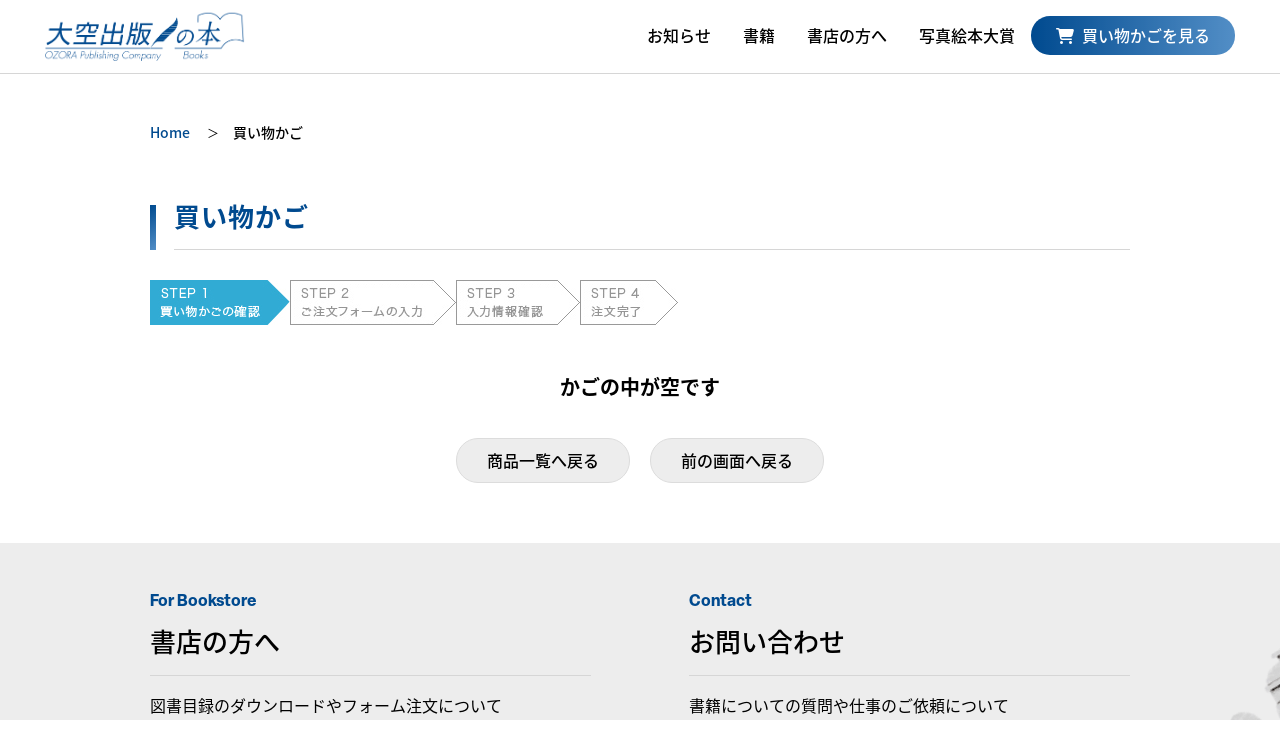

--- FILE ---
content_type: text/html
request_url: https://www.ozorabunko.jp/cart_n/cart.php?cart0515
body_size: 18592
content:


<!doctype html>
<html>
<head>
    
	<meta charset="utf-8">
	<meta http-equiv="X-UA-Compatible" content="IE=edge">
	<meta name="viewport" content="width=device-width,user-scalable=no,maximum-scale=1" />
    
    <title>大空出版の本</title>
	
	<!-- OGP -->
    <meta property="og:title" content="大空出版の本 | 書籍・グッズ紹介" />
    <meta property="og:type" content="website" />
    <meta property="og:url" content="https://www.ozorabunko.jp/">
    <meta property="og:image" content="https://www.ozorabunko.jp/assets/images/og.jpg">
    <meta property="og:description" content="写真絵本やまだある、相撲ファンシリーズなど、大空出版の本やグッズを紹介するホームページです。">
    <meta property="og:site_name" content="大空出版の本">

    <!-- Twitter -->
    <meta name="twitter:domain" content="ozorabunko.jp" />
    <meta name="twitter:title" content="大空出版の本 | 書籍・グッズ紹介" />
    <meta name="twitter:card" content="summary_large_image" />
    <meta name="twitter:image" content="https://www.ozorabunko.jp/assets/images/og.jpg" />
    <meta name="twitter:description" content="写真絵本やまだある、相撲ファンシリーズなど、大空出版の本やグッズを紹介するホームページです。" /> 
    
    <!-- Font -->
    <script>(function(d) { var config = { kitId: 'pvx2yds', scriptTimeout: 3000, async: true}, h=d.documentElement,t=setTimeout(function(){h.className=h.className.replace(/\bwf-loading\b/g,"")+" wf-inactive";},config.scriptTimeout),tk=d.createElement("script"),f=false,s=d.getElementsByTagName("script")[0],a;h.className+=" wf-loading";tk.src='https://use.typekit.net/'+config.kitId+'.js';tk.async=true;tk.onload=tk.onreadystatechange=function(){a=this.readyState;if(f||a&&a!="complete"&&a!="loaded")return;f=true;clearTimeout(t);try{Typekit.load(config)}catch(e){}};s.parentNode.insertBefore(tk,s)})(document);</script>
	
	<!-- Fontawesome -->
    <link rel ="stylesheet" href="https://cdnjs.cloudflare.com/ajax/libs/font-awesome/6.4.2/css/all.min.css">
	
	<!-- CSS -->
	<link rel="stylesheet" type="text/css" href="/assets/css/reset.css">
    <link rel="stylesheet" type="text/css" href="/assets/css/slick.css">
    <link rel="stylesheet" type="text/css" href="/assets/css/slick-theme.css">
	<link rel="stylesheet" type="text/css" href="/assets/css/common.css">

</head>

<body>

    <div class="container">

        <!-- global header -->
        <header class="global-header">
			<div class="global-header_inner">
				<div class="global-header_logo">
					<h1><a href="/"><img src="/assets/images/site_logo.png" alt=""></a></h1>
				</div>
                <button id="js-humberger" class="global-header_humberger" type="button" aria-controls="navigation" aria-expanded="false">
                    <span class="global-header_humberger_line"></span>
                </button>
				<div id="navigation" class="global-header_nav">
					<nav id="js-global-navigation" class="global-header_nav_area">
                        <figure class="global-header_nav_area_logo">
                            <a href="/">
                                <img src="/assets/images/site_logo.png" alt="">
                            </a>
                        </figure>
						<ul class="global-header_nav_area_list">
							<li class="global-header_nav_area_list_item">
								<a href="/news/">お知らせ</a>
							</li>
							<li class="global-header_nav_area_list_item">
								<a href="/products_category/books">書籍</a>
							</li>
														<li class="global-header_nav_area_list_item">
								<a href="/shoten/">書店の方へ</a>
							</li>
                            <li class="global-header_nav_area_list_item">
								<a href="/shashinehon/">写真絵本大賞</a>
							</li>
						</ul>
						<div class="global-header_nav_area_cart">
							<a href="/cart_n/"><i class="fa-solid fa-cart-shopping"></i> 買い物かごを見る</a>
						</div>
						<div id="js-focus-trap" tabindex="0"></div>
					</nav>
				</div>
			</div>
		</header>
        <main class="page_cart">

            <section class="page_section">
                <div class="page_section_inner width-1000">

                    <div class="breadcrumbs">
                        <ul class="breadcrumbs_list">
                            <li class="breadcrumbs_list_item">
                                <a href="/">Home</a>
                            </li>
                            <li class="breadcrumbs_list_item">
                                <b>買い物かご</b>
                            </li>
                        </ul>
                    </div>

                    <h2 class="global-title_h2 mt-large">
                        <span class="global-title_h2_main">買い物かご</span>
                    </h2>

                    <div class="page_content">
                    <div class="flow">
<div class="cartstep">
	<ul>
	<li><img src="/cart_n/images/step1_ov.jpg" alt="STEP 1 買い物かごの確認" width="140" height="45"></li>
	<li><img src="/cart_n/images/step2.gif" alt="STEP 2 ご注文フォームの入力" width="166" height="45"></li>
	<li><img src="/cart_n/images/step3.gif" alt="STEP 3 入力情報確認" width="124" height="45"></li>
	<li><img src="/cart_n/images/step4.gif" alt="STEP 4 注文完了" width="98" height="45"></li>
	</ul>
	</div>
	</div>
<div class="message">かごの中が空です</div>
<div class="back_link" style="display:none;">
<p>
<a href="javascript:history.back();">&lt; 戻る</a>
</p>
</div>
<form id="OrderForm" method="post" action="/cart_n/cart.php">
<div class="btn_set">
<p>
<input type="button" class="btn_g btn_g_m" value="商品一覧へ戻る" onclick="location.href='https://www.ozorabunko.jp/products_category/books/'" /> 
<input type="button" class="btn_g btn_g_m" value="前の画面へ戻る" onclick="history.back()" /> 
<input type="hidden" name="md" value="input" />
<input type="hidden" name="code_hint" value="おおぞらしゅっぱん" />
</p>
</div>
</form>
                    </div>




                </div>
            </section>    
        </main>

        <!-- contact-link -->
        <div class="parts_contact-link">
            <div class="parts_contact-link_inner">
                <div class="parts_contact-link_box_outer">
                    <div class="parts_contact-link_box">
                        <div class="parts_contact-link_box_title">
                            <div class="parts_contact-link_box_title_sub">
                                For Bookstore
                            </div>
                            <h4 class="parts_contact-link_box_title_main">
                                書店の方へ
                            </h4>
                            <p class="parts_contact-link_box_title_text">
                                図書目録のダウンロードやフォーム注文について
                            </p>
                        </div>
                        <div class="parts_contact-link_box_btn">
                            <a href="/shoten/">
                                お問い合わせページ
                            </a>
                        </div>
                    </div>
                    <div class="parts_contact-link_box">
                        <div class="parts_contact-link_box_title">
                            <div class="parts_contact-link_box_title_sub">
                                Contact
                            </div>
                            <h4 class="parts_contact-link_box_title_main">
                                お問い合わせ
                            </h4>
                            <p class="parts_contact-link_box_title_text">
                                書籍についての質問や仕事のご依頼について
                            </p>
                        </div>
                        <div class="parts_contact-link_box_btn">
                            <a href="/contact/">
                                お問い合わせページ
                            </a>
                        </div>
                    </div>
                </div>
                <ul class="anime-illust_list">
                    <li class="anime-illust_list_item item-cap-02">
                        <span class="anime-illust_list_item_parts parts-01">
                            <img src="/assets/images/anime-illust_cap-01.webp" alt="">
                        </span>
                        <span class="anime-illust_list_item_parts parts-02">
                            <img src="/assets/images/anime-illust_pod.webp" alt="">
                        </span>
                    </li>
                </ul>
            </div>
        </div>        
        <!-- embed-sns -->
        <div class="parts_embed-sns">
            <div class="parts_embed-sns_inner">
                <div class="parts_embed-sns_box_outer">
                    <div class="parts_embed-sns_box instagram">
                        <h3 class="global-title_h2">
                            Instagram
                        </h3>
                        <div class="parts_embed-sns_box_item">
                            <ul class="post-list"></ul>
                        </div>
                    </div>
                    <div class="parts_embed-sns_box twitter">
                        <h3 class="global-title_h2">
                            X (Twitter)
                        </h3>
                        <div class="parts_embed-sns_box_item">
                            <blockquote class="twitter-tweet"><p lang="ja" dir="ltr">第6回「日本写真絵本大賞」結果発表<br><br>受賞作品をはじめ、最終ノミネート全16作品を発表しました。たくさんのご応募ありがとうございました。<br><br>詳細は下記HPをご覧ください。<a href="https://t.co/rpZdHd7fcP">https://t.co/rpZdHd7fcP</a>… <a href="https://t.co/ShKcQhXaG0">pic.twitter.com/ShKcQhXaG0</a></p>&mdash; 写真絵本の大空出版｜日本写真絵本大賞 (@ozora_shuppan) <a href="https://twitter.com/ozora_shuppan/status/1940346144909074447?ref_src=twsrc%5Etfw">July 2, 2025</a></blockquote> <script async src="https://platform.twitter.com/widgets.js" charset="utf-8"></script>
                            <!--<a class="twitter-timeline" data-lang="ja" data-height="450" href="https://twitter.com/ozora_shuppan?ref_src=twsrc%5Etfw">Tweets by ozora_shuppan</a> <script async src="https://platform.twitter.com/widgets.js" charset="utf-8"></script>-->
                        </div>
                    </div>
                </div>
                <ul class="anime-illust_list">
                    <li class="anime-illust_list_item item-human">
                        <span class="anime-illust_list_item_parts">
                            <img src="/assets/images/anime-illust_human.webp" alt="">
                        </span>
                    </li>
                    <li class="anime-illust_list_item item-tree-01">
                        <span class="anime-illust_list_item_parts parts-01">
                            <img src="/assets/images/anime-illust_tree-01.webp" alt="">
                        </span>    
                        <span class="anime-illust_list_item_parts parts-02">
                            <img src="/assets/images/anime-illust_tree-02.webp" alt="">
                        </span> 
                    </li>
                </ul>
            </div>
        </div>        
        <!-- other-link -->
        <div class="parts_other-link">
            <div class="parts_other-link_inner">
                <ul class="parts_other-link_list">
                    <li class="parts_other-link_list_item">
                        <a href="/shashinehon/">
                            <img src="/assets/images/other-link-01.jpg" alt="">
                            <span class="parts_other-link_list_item_caption">写真絵本大賞HP ≫</span>
                        </a>
                    </li>
                    <li class="parts_other-link_list_item">
                        <a href="/ozora/">
                            <img src="/assets/images/other-link-02.jpg" alt="">
                            <span class="parts_other-link_list_item_caption">大空出版HP ≫</span>
                        </a>
                    </li>
                </ul>
            </div>
        </div>        
        <!-- global footer -->
        <footer class="global-footer">
            <div class="global-footer_main">
                <div class="global-footer_inner">
                    <div class="global-footer_main_top">
                        <div class="global-footer_main_top_logo">
                            <a href="/">
                                <img src="/assets/images/site_logo.png" alt="">
                            </a>                            
                        </div>
                        <nav class="global-footer_main_top_nav">
                            <ul class="global-footer_main_top_nav_list">
                                <li class="global-footer_main_top_nav_list_item">
                                    <a href="/news/">お知らせ</a>
                                </li>
                                <li class="global-footer_main_top_nav_list_item">
                                    <a href="/products_category/books">書籍</a>
                                </li>
                                                                <li class="global-footer_main_top_nav_list_item">
                                    <a href="/shoten">書店の方へ</a>
                                </li>
                                <li class="global-footer_main_top_nav_list_item">
                                    <a href="/shashinehon">写真絵本大賞</a>
                                </li>
                            </ul>
                        </nav>
                    </div>
                    <div class="global-footer_main_bottom">
                        <div class="global-footer_main_bottom_address">
                            〒101‒0051 東京都千代田区神田神保町3‒10‒2 共立ビル8階
                        </div>
                        <ul class="global-footer_main_bottom_sns-list">
                            <li class="global-footer_main_bottom_sns-list_item">
                                <a href="https://twitter.com/ozora_shuppan" target="_blank">
                                    <i class="fa-brands fa-x-twitter"></i>
                                </a>
                            </li>
                            <li class="global-footer_main_bottom_sns-list_item">
                                <a href="https://www.instagram.com/ozora_shuppan/" target="_blank">
                                    <i class="fa-brands fa-instagram"></i>
                                </a>
                            </li>
                        </ul>
                    </div>
                </div>
            </div>
            <div class="global-footer_sub">
                <div class="global-footer_inner">
                    <ul class="global-footer_sub_link-list">
                        <li class="global-footer_sub_link-list_item">
                            <a href="/law">特定商取引法に基づく表示</a>
                        </li>
                        <li class="global-footer_sub_link-list_item">
                            <a href="/privacy">個人情報保護方針</a>
                        </li>
                        <li class="global-footer_sub_link-list_item">
                            <a href="/privacy2">個人情報のお取り扱いについて</a>
                        </li>
                        <li class="global-footer_sub_link-list_item">
                            <a href="/privacy3">保有個人データの安全管理のために講じた措置</a>
                        </li>
                    </ul>
                    <div class="global-footer_sub_copy">
                        
                    </div>
                </div>
            </div>
        </footer>		
	</div><!-- // .container -->
	
    <!-- Javascript -->
	<script src="/assets/js/jquery-3.6.3.min.js" type="text/javascript"></script>
    <script src="/assets/js/slick.min.js" type="text/javascript"></script>
	<script src="/assets/js/common.js" type="text/javascript"></script>
    <script type="text/javascript" src="/js/jquery.validate.js"></script>
    <script>
    $(function() {
        $("#OrderForm").validate({
                rules: {
                u_name :{
                    required: true
                },
                u_mail_1 :{
                    required: true,
                    email: true
                },
                u_tel :{
                    required: true
                },
                u_addr :{
                    required: true
                },
                u_pay :{
                    required: true
                },
                 'privacy[]':{
                     required: true
                }
            },
            messages: {
                u_name :{
                    required: "お名前を入力してください"
                },
                u_mail_1 :{
                    required: "メールアドレスを入力してください",
                    email: "正しいメールアドレスを入力してください"
                },
                u_tel :{
                    required: "電話番号を入力してください"
                },
                u_addr :{
                    required: "ご住所を入力してください"
                },
                u_pay :{
                    required: "お支払方法を選択してください"
                },
                'privacy[]' :{
                    required: "個人情報のお取り扱いについて同意をお願いします"
                }
            }
                });
    });
    </script>

</body>
</html>



--- FILE ---
content_type: text/css
request_url: https://www.ozorabunko.jp/assets/css/common.css
body_size: 69391
content:
*{min-width:0;min-height:0}.clearfix::after{content:"";display:block;clear:both}.preload *{-webkit-transition:none !important;transition:none !important}.pcHide{display:none}@media screen and (max-width: 767px){.pcHide{display:block}}@media screen and (max-width: 767px){.spHide{display:none}}html{font-size:62.5%}body.page{margin:0}.container{position:relative;font-family:source-han-sans-japanese,sans-serif;font-weight:400;font-size:1.6rem}.container img{width:100%;height:auto}.container main{margin:100px 0 0 0}.global-header{position:fixed;top:0;left:0;z-index:10;background:#fff;border-bottom:1px solid #d6d6d6;width:100%}.global-header_inner{padding:10px 3.5vw 12px;display:-webkit-box;display:-ms-flexbox;display:flex;-webkit-box-pack:justify;-ms-flex-pack:justify;justify-content:space-between;-webkit-box-align:center;-ms-flex-align:center;align-items:center}.global-header_logo h1{max-width:200px}.global-header_logo h1 a{-webkit-transition:opacity .3s;transition:opacity .3s}.global-header_logo h1 a:hover{opacity:.6}.global-header_humberger{display:none;width:50px;height:45px;position:relative;border:none;background-color:rgba(0,0,0,0)}@media screen and (max-width: 990px){.global-header_humberger{display:block}}.global-header_humberger.active .global-header_humberger_line{background-color:rgba(0,0,0,0)}.global-header_humberger.active .global-header_humberger_line:before{top:0;-webkit-transform:rotate(45deg);transform:rotate(45deg)}.global-header_humberger.active .global-header_humberger_line:after{top:0;-webkit-transform:rotate(-45deg);transform:rotate(-45deg)}.global-header_humberger_line{display:block;height:2px;position:absolute;top:23px;left:50%;-webkit-transform:translateX(-50%);transform:translateX(-50%);width:40px;background-color:#004a8f;-webkit-transition:.4s;transition:.4s;z-index:10}.global-header_humberger_line:before,.global-header_humberger_line:after{content:"";display:block;height:100%;position:absolute;width:100%;background-color:#004a8f;-webkit-transition:inherit;transition:inherit}.global-header_humberger_line:before{top:-12px}.global-header_humberger_line:after{top:12px}@media screen and (max-width: 990px){.global-header_nav{position:fixed;top:0;right:-100%;width:100%;height:100%;background:#fff;display:-webkit-box;display:-ms-flexbox;display:flex;-webkit-box-align:center;-ms-flex-align:center;align-items:center;-webkit-box-pack:center;-ms-flex-pack:center;justify-content:center;padding:0 5%;-webkit-transition:right .4s;transition:right .4s}}@media screen and (max-width: 990px){.global-header_nav.active{right:0}}.global-header_nav_area{display:-webkit-box;display:-ms-flexbox;display:flex;-webkit-box-align:center;-ms-flex-align:center;align-items:center;gap:40px;font-weight:500}@media screen and (max-width: 990px){.global-header_nav_area{-ms-flex-wrap:wrap;flex-wrap:wrap;max-width:450px}}.global-header_nav_area_logo{display:none}@media screen and (max-width: 990px){.global-header_nav_area_logo{display:block;max-width:300px;margin:0 auto}}.global-header_nav_area_list{display:-webkit-box;display:-ms-flexbox;display:flex;gap:.4rem}@media screen and (max-width: 990px){.global-header_nav_area_list{-webkit-box-flex:0;-ms-flex:0 1 100%;flex:0 1 100%;-ms-flex-wrap:wrap;flex-wrap:wrap;gap:0}}.global-header_nav_area_list a{-webkit-transition:color .3s,background .3s;transition:color .3s,background .3s;padding:.8rem 1.6rem;border-radius:5px}@media screen and (max-width: 990px){.global-header_nav_area_list a{display:block;text-align:center;padding:1.4rem 0;border-radius:0}}.global-header_nav_area_list a:hover{color:#12589b;background:#edf4fd}@media screen and (max-width: 990px){.global-header_nav_area_list_item{-webkit-box-flex:0;-ms-flex:0 1 100%;flex:0 1 100%;border-bottom:1px dotted #d6d6d6;font-size:1.8rem}}@media screen and (max-width: 990px){.global-header_nav_area_list_item:last-child{border-bottom:none}}@media screen and (max-width: 990px){.global-header_nav_area_cart{-webkit-box-flex:0;-ms-flex:0 1 100%;flex:0 1 100%}}.global-header_nav_area_cart a{background:#004a8f;background:-webkit-gradient(linear, left top, right top, from(rgb(0, 74, 143)), to(rgb(82, 142, 198)));background:linear-gradient(to right, rgb(0, 74, 143) 0%, rgb(82, 142, 198) 100%);color:#fff;padding:1.1rem 2.5rem;border-radius:50px;-webkit-transition:opacity .3s;transition:opacity .3s;line-height:1;display:block}@media screen and (max-width: 990px){.global-header_nav_area_cart a{text-align:center;padding:1.4rem 2.5rem;max-width:300px;margin:0 auto}}.global-header_nav_area_cart a:hover{opacity:.6}.global-header_nav_area_cart a i{margin:0 .4rem 0 0}.global-header #js-focus-trap{display:none}.global-footer_inner{padding:0 3.5vw}.global-footer_main{background:#fff;padding:40px 0 25px}.global-footer_main_top{display:-webkit-box;display:-ms-flexbox;display:flex;-webkit-box-pack:justify;-ms-flex-pack:justify;justify-content:space-between;-webkit-box-align:center;-ms-flex-align:center;align-items:center}@media screen and (max-width: 950px){.global-footer_main_top{-ms-flex-wrap:wrap;flex-wrap:wrap}}.global-footer_main_top_logo{max-width:300px}@media screen and (max-width: 950px){.global-footer_main_top_logo{-webkit-box-flex:0;-ms-flex:0 1 100%;flex:0 1 100%;margin:0 auto}}.global-footer_main_top_logo a{-webkit-transition:opacity .3s;transition:opacity .3s}.global-footer_main_top_logo a:hover{opacity:.6}.global-footer_main_top_nav{font-weight:500}@media screen and (max-width: 950px){.global-footer_main_top_nav{-webkit-box-flex:0;-ms-flex:0 1 100%;flex:0 1 100%;margin:30px 0 0 0}}.global-footer_main_top_nav_list{display:-webkit-box;display:-ms-flexbox;display:flex;gap:.4rem}@media screen and (max-width: 950px){.global-footer_main_top_nav_list{-ms-flex-wrap:wrap;flex-wrap:wrap;gap:0;-webkit-box-pack:center;-ms-flex-pack:center;justify-content:center}}@media screen and (max-width: 950px){.global-footer_main_top_nav_list_item{-webkit-box-flex:0;-ms-flex:0 1 48%;flex:0 1 48%;border-bottom:1px dotted #d6d6d6}}.global-footer_main_top_nav_list_item:last-child{border-bottom:none}.global-footer_main_top_nav_list a{-webkit-transition:color .3s,background .3s;transition:color .3s,background .3s;padding:.8rem 1.6rem;border-radius:5px}@media screen and (max-width: 950px){.global-footer_main_top_nav_list a{text-align:center;display:block;padding:1.6rem 0;border-radius:0}}.global-footer_main_top_nav_list a:hover{color:#12589b;background:#edf4fd}.global-footer_main_bottom{display:-webkit-box;display:-ms-flexbox;display:flex;-webkit-box-pack:justify;-ms-flex-pack:justify;justify-content:space-between;-webkit-box-align:center;-ms-flex-align:center;align-items:center;border-top:1px solid #d6d6d6;padding:20px 0 0;margin:25px 0 0 0}@media screen and (max-width: 950px){.global-footer_main_bottom{-ms-flex-wrap:wrap;flex-wrap:wrap;-webkit-box-pack:center;-ms-flex-pack:center;justify-content:center}}.global-footer_main_bottom_address{font-size:1.5rem}@media screen and (max-width: 950px){.global-footer_main_bottom_address{-webkit-box-flex:0;-ms-flex:0 1 100%;flex:0 1 100%;line-height:1.5}}.global-footer_main_bottom_sns-list{display:-webkit-box;display:-ms-flexbox;display:flex;-webkit-box-align:center;-ms-flex-align:center;align-items:center;gap:15px;font-size:2.8rem;color:#004a8f}@media screen and (max-width: 950px){.global-footer_main_bottom_sns-list{-webkit-box-flex:0;-ms-flex:0 1 100%;flex:0 1 100%;-webkit-box-pack:center;-ms-flex-pack:center;justify-content:center;margin:20px 0 0 0}}.global-footer_main_bottom_sns-list a{-webkit-transition:opacity .3s;transition:opacity .3s}.global-footer_main_bottom_sns-list a:hover{opacity:.6}.global-footer_sub{padding:15px 0;background:#606060;color:#fff;font-size:1.3rem}@media screen and (max-width: 950px){.global-footer_sub{padding:25px 0 15px}}.global-footer_sub .global-footer_inner{display:-webkit-box;display:-ms-flexbox;display:flex;-webkit-box-pack:justify;-ms-flex-pack:justify;justify-content:space-between}@media screen and (max-width: 950px){.global-footer_sub .global-footer_inner{-ms-flex-wrap:wrap;flex-wrap:wrap}}.global-footer_sub_link-list{display:-webkit-box;display:-ms-flexbox;display:flex;gap:3rem;font-weight:500}@media screen and (max-width: 950px){.global-footer_sub_link-list{-webkit-box-flex:0;-ms-flex:0 1 100%;flex:0 1 100%;-ms-flex-wrap:wrap;flex-wrap:wrap;gap:1rem}}@media screen and (max-width: 950px){.global-footer_sub_link-list_item{-webkit-box-flex:0;-ms-flex:0 1 100%;flex:0 1 100%;text-align:center}}.global-footer_sub_link-list_item a{-webkit-transition:opacity .3s;transition:opacity .3s}@media screen and (max-width: 950px){.global-footer_sub_link-list_item a{display:inline-block;padding:.5rem 0}}.global-footer_sub_link-list_item a:hover{opacity:.6}@media screen and (max-width: 950px){.global-footer_sub_copy{-webkit-box-flex:0;-ms-flex:0 1 100%;flex:0 1 100%;margin:20px 0 0 0;text-align:center}}.global-title_h2{font-family:elza,source-han-sans-japanese,sans-serif;font-size:2.6rem;font-weight:700;color:#004a8f;position:relative;line-height:1.2;padding:0 0 1.4rem 2.4rem;letter-spacing:1px}.global-title_h2:before{content:"";position:absolute;top:0;left:0;width:6px;height:100%;background:#004a8f;background:linear-gradient(145deg, rgb(0, 74, 143) 0%, rgb(82, 142, 198) 100%)}.global-title_h2:after{content:"";position:absolute;bottom:0;right:0;width:calc(100% - 2.4rem);height:1px;background:#d6d6d6}.global-title_h2_sub{font-family:elza,source-han-sans-japanese,sans-serif;font-size:1.6rem;font-weight:500;color:#000;display:inline-block;margin:0 0 0 1.6rem}.global-title_h2 a{font-family:elza,source-han-sans-japanese,sans-serif;text-decoration:underline;font-size:1.5rem;float:right;-webkit-transition:opacity .4s;transition:opacity .4s;padding:.8rem 0 0 0}@media screen and (max-width: 767px){.global-title_h2 a{margin:.6rem 0 0 0}}.global-title_h2 a:hover{opacity:.6}.global-title_h2.mt-large{margin:60px 0 0 0}.global-title_h2.mt-middle{margin:40px 0 0 0}.global-title_h2.fs-small{font-size:2.2rem}.global-title_h2.fs-small a{padding:0 0 0 0}.parts_embed-sns{padding:60px 0}.parts_embed-sns_inner{max-width:980px;width:90%;margin:0 auto;position:relative}.parts_embed-sns_box{-webkit-box-flex:0;-ms-flex:0 1 46%;flex:0 1 46%}@media screen and (max-width: 767px){.parts_embed-sns_box{-webkit-box-flex:0;-ms-flex:0 1 100%;flex:0 1 100%}}@media screen and (max-width: 767px){.parts_embed-sns_box.twitter{margin:60px 0 0 0}}.parts_embed-sns_box.twitter .parts_embed-sns_box_item{overflow-y:auto;max-height:455px}.parts_embed-sns_box_outer{display:-webkit-box;display:-ms-flexbox;display:flex;-webkit-box-pack:justify;-ms-flex-pack:justify;justify-content:space-between}@media screen and (max-width: 767px){.parts_embed-sns_box_outer{-ms-flex-wrap:wrap;flex-wrap:wrap}}.parts_embed-sns_box_item{margin:40px 0 0 0}.parts_embed-sns_box_item .post-list{display:-webkit-box;display:-ms-flexbox;display:flex;-webkit-box-pack:justify;-ms-flex-pack:justify;justify-content:space-between;-ms-flex-wrap:wrap;flex-wrap:wrap}.parts_embed-sns_box_item .post-list_item{-webkit-box-flex:0;-ms-flex:0 1 31%;flex:0 1 31%;position:relative;margin:4% 0 0 0}.parts_embed-sns_box_item .post-list_item:nth-child(1),.parts_embed-sns_box_item .post-list_item:nth-child(2),.parts_embed-sns_box_item .post-list_item:nth-child(3){margin:0 0 0 0}@media screen and (max-width: 767px){.parts_embed-sns_box_item .post-list_item:nth-child(n+7){display:none}}.parts_embed-sns_box_item .post-list_item:before{content:"";display:block;padding-top:100%}.parts_embed-sns_box_item .post-list_item img{position:absolute;width:100%;height:100%;top:0;right:0;bottom:0;left:0;margin:auto;-o-object-fit:cover;object-fit:cover}.parts_embed-sns_box_item .post-list_item a{-webkit-transition:opacity .3s;transition:opacity .3s}.parts_embed-sns_box_item .post-list_item a:hover{opacity:.6}.parts_contact-link{background:#ededed;padding:50px 0}.parts_contact-link_inner{max-width:980px;width:90%;margin:0 auto;position:relative}.parts_contact-link_box{-webkit-box-flex:0;-ms-flex:0 1 45%;flex:0 1 45%}@media screen and (max-width: 767px){.parts_contact-link_box{-webkit-box-flex:0;-ms-flex:0 1 100%;flex:0 1 100%}}@media screen and (max-width: 767px){.parts_contact-link_box:last-child{margin:40px 0 0 0}}.parts_contact-link_box_outer{display:-webkit-box;display:-ms-flexbox;display:flex;-webkit-box-pack:justify;-ms-flex-pack:justify;justify-content:space-between}@media screen and (max-width: 767px){.parts_contact-link_box_outer{-ms-flex-wrap:wrap;flex-wrap:wrap}}.parts_contact-link_box_title_sub{font-family:elza,sans-serif;font-weight:700;color:#004a8f}.parts_contact-link_box_title_main{font-size:2.6rem;font-weight:500;margin:15px 0 0 0;padding:0 0 20px 0;border-bottom:1px solid #d6d6d6}@media screen and (max-width: 767px){.parts_contact-link_box_title_main{font-size:2.3rem}}.parts_contact-link_box_title_text{margin:20px 0 0 0}.parts_contact-link_box_btn{margin:30px 0 0 0}.parts_contact-link_box_btn a{display:block;background:#fff;text-align:center;position:relative;font-size:1.7rem;font-weight:500;padding:1.6rem 0}.parts_contact-link_box_btn a:hover:after{-webkit-transform:translate(8px, -50%);transform:translate(8px, -50%)}.parts_contact-link_box_btn a:after{content:"";position:absolute;right:2rem;top:50%;-webkit-transform:translateY(-50%);transform:translateY(-50%);width:15px;height:13px;background:url("../images/btn-arrow_gray.svg") no-repeat center;background-size:cover;-webkit-transition:-webkit-transform .3s;transition:-webkit-transform .3s;transition:transform .3s;transition:transform .3s, -webkit-transform .3s}.parts_other-link{background:#ededed;padding:50px 0}.parts_other-link_inner{width:95%;margin:0 auto}.parts_other-link_list{display:-webkit-box;display:-ms-flexbox;display:flex;-webkit-box-pack:center;-ms-flex-pack:center;justify-content:center;gap:5%}@media screen and (max-width: 767px){.parts_other-link_list{-ms-flex-wrap:wrap;flex-wrap:wrap}}.parts_other-link_list_item{max-width:320px}@media screen and (max-width: 767px){.parts_other-link_list_item{max-width:80%}}@media screen and (max-width: 767px){.parts_other-link_list_item:last-child{margin:40px 0 0 0}}.parts_other-link_list_item_caption{text-align:center;color:#12589b;font-weight:500;margin:.8rem 0 0 0;display:block}.parts_other-link_list_item a{-webkit-transition:opacity .3s;transition:opacity .3s}.parts_other-link_list_item a:hover{opacity:.6}@-webkit-keyframes tree{0%{-webkit-transform:rotate(5deg) translateX(17px);transform:rotate(5deg) translateX(17px)}50%{-webkit-transform:rotate(-5deg) translateX(-17px);transform:rotate(-5deg) translateX(-17px)}to{-webkit-transform:rotate(5deg) translateX(17px);transform:rotate(5deg) translateX(17px)}}@keyframes tree{0%{-webkit-transform:rotate(5deg) translateX(17px);transform:rotate(5deg) translateX(17px)}50%{-webkit-transform:rotate(-5deg) translateX(-17px);transform:rotate(-5deg) translateX(-17px)}to{-webkit-transform:rotate(5deg) translateX(17px);transform:rotate(5deg) translateX(17px)}}@-webkit-keyframes pod{0%{-webkit-transform:translate(0) rotate(-30deg);transform:translate(0) rotate(-30deg)}50%{-webkit-transform:translate(0, 50px) rotate(-30deg);transform:translate(0, 50px) rotate(-30deg)}to{-webkit-transform:translate(0) rotate(-30deg);transform:translate(0) rotate(-30deg)}}@keyframes pod{0%{-webkit-transform:translate(0) rotate(-30deg);transform:translate(0) rotate(-30deg)}50%{-webkit-transform:translate(0, 50px) rotate(-30deg);transform:translate(0, 50px) rotate(-30deg)}to{-webkit-transform:translate(0) rotate(-30deg);transform:translate(0) rotate(-30deg)}}@-webkit-keyframes plants1{0%{-webkit-transform:rotate(5deg) translateX(8px);transform:rotate(5deg) translateX(8px)}50%{-webkit-transform:rotate(-5deg) translateX(-8px);transform:rotate(-5deg) translateX(-8px)}to{-webkit-transform:rotate(5deg) translateX(8px);transform:rotate(5deg) translateX(8px)}}@keyframes plants1{0%{-webkit-transform:rotate(5deg) translateX(8px);transform:rotate(5deg) translateX(8px)}50%{-webkit-transform:rotate(-5deg) translateX(-8px);transform:rotate(-5deg) translateX(-8px)}to{-webkit-transform:rotate(5deg) translateX(8px);transform:rotate(5deg) translateX(8px)}}@-webkit-keyframes plants2{0%{-webkit-transform:rotate(-5deg) translateX(-8px) scale(1);transform:rotate(-5deg) translateX(-8px) scale(1)}50%{-webkit-transform:rotate(5deg) translateX(8px) scale(1.1);transform:rotate(5deg) translateX(8px) scale(1.1)}to{-webkit-transform:rotate(-5deg) translateX(-8px) scale(1);transform:rotate(-5deg) translateX(-8px) scale(1)}}@keyframes plants2{0%{-webkit-transform:rotate(-5deg) translateX(-8px) scale(1);transform:rotate(-5deg) translateX(-8px) scale(1)}50%{-webkit-transform:rotate(5deg) translateX(8px) scale(1.1);transform:rotate(5deg) translateX(8px) scale(1.1)}to{-webkit-transform:rotate(-5deg) translateX(-8px) scale(1);transform:rotate(-5deg) translateX(-8px) scale(1)}}@-webkit-keyframes smokeL{0%{opacity:0;-webkit-transform:translateY(0);transform:translateY(0)}50%{opacity:1}90%{opacity:0;-webkit-transform:translateY(-30px);transform:translateY(-30px)}to{opacity:0;-webkit-transform:translateY(-30px);transform:translateY(-30px)}}@keyframes smokeL{0%{opacity:0;-webkit-transform:translateY(0);transform:translateY(0)}50%{opacity:1}90%{opacity:0;-webkit-transform:translateY(-30px);transform:translateY(-30px)}to{opacity:0;-webkit-transform:translateY(-30px);transform:translateY(-30px)}}@-webkit-keyframes smokeS{0%{opacity:0;-webkit-transform:translateY(0);transform:translateY(0)}50%{opacity:1}80%{opacity:0;-webkit-transform:translateY(-20px);transform:translateY(-20px)}to{opacity:0;-webkit-transform:translateY(-20px);transform:translateY(-20px)}}@keyframes smokeS{0%{opacity:0;-webkit-transform:translateY(0);transform:translateY(0)}50%{opacity:1}80%{opacity:0;-webkit-transform:translateY(-20px);transform:translateY(-20px)}to{opacity:0;-webkit-transform:translateY(-20px);transform:translateY(-20px)}}@-webkit-keyframes book{0%{opacity:0;-webkit-transform:rotate(25deg);transform:rotate(25deg)}16%{opacity:1}33%{opacity:1}60%{opacity:0;-webkit-transform:rotate(-45deg);transform:rotate(-45deg)}100%{opacity:0;-webkit-transform:rotate(-45deg);transform:rotate(-45deg)}}@keyframes book{0%{opacity:0;-webkit-transform:rotate(25deg);transform:rotate(25deg)}16%{opacity:1}33%{opacity:1}60%{opacity:0;-webkit-transform:rotate(-45deg);transform:rotate(-45deg)}100%{opacity:0;-webkit-transform:rotate(-45deg);transform:rotate(-45deg)}}@-webkit-keyframes loop-slide{0%{-webkit-transform:translateX(0);transform:translateX(0)}to{-webkit-transform:translateX(-50%);transform:translateX(-50%)}}@keyframes loop-slide{0%{-webkit-transform:translateX(0);transform:translateX(0)}to{-webkit-transform:translateX(-50%);transform:translateX(-50%)}}.anime-illust_list_item{position:absolute}@media screen and (max-width: 767px){.anime-illust_list_item{display:none}}.anime-illust_list_item_parts{position:relative;display:block}.anime-illust_list_item_parts img{position:absolute}.anime-illust_list_item.item-human .anime-illust_list_item_parts{width:360px;height:330px}.anime-illust_list_item.item-human:after{content:"";position:absolute;bottom:4%;right:43%;height:27%;width:2px;background:#fff;-webkit-transform-origin:bottom;transform-origin:bottom;-webkit-transform:rotate(25deg);transform:rotate(25deg);-webkit-animation:book 5s ease-in-out 2s infinite;animation:book 5s ease-in-out 2s infinite;opacity:0}.anime-illust_list_item.item-wallart-01 .anime-illust_list_item_parts{width:180px;height:145px}.anime-illust_list_item.item-tree-01 .anime-illust_list_item_parts.parts-01{width:290px;height:415px;bottom:0;left:30px;-webkit-animation:tree 8s ease-out 0s infinite;animation:tree 8s ease-out 0s infinite}.anime-illust_list_item.item-tree-01 .anime-illust_list_item_parts.parts-02{width:95px;height:105px;bottom:0;left:135px}.anime-illust_list_item.item-cap-01 .anime-illust_list_item_parts.parts-01{width:80px;height:72px;bottom:0}.anime-illust_list_item.item-cap-01 .anime-illust_list_item_parts.parts-02{width:60px;bottom:150px;left:10px;-webkit-animation:smokeL 4s ease-out 0s infinite;animation:smokeL 4s ease-out 0s infinite}.anime-illust_list_item.item-cap-01 .anime-illust_list_item_parts.parts-03{width:40px;bottom:105px;left:50px;-webkit-animation:smokeS 3s ease-out 0s infinite;animation:smokeS 3s ease-out 0s infinite}.anime-illust_list_item.item-cap-02 .anime-illust_list_item_parts.parts-01{width:80px;height:72px;bottom:-130px;left:-50px}.anime-illust_list_item.item-cap-02 .anime-illust_list_item_parts.parts-02{width:140px;height:140px;top:-90px;-webkit-animation:pod 6s ease-in-out 0s infinite;animation:pod 6s ease-in-out 0s infinite}.anime-illust_list_item.item-plants-01 .anime-illust_list_item_parts.parts-01{width:85px;height:100px;top:0;left:0;-webkit-animation:plants1 10s ease-out 0s infinite;animation:plants1 10s ease-out 0s infinite}.anime-illust_list_item.item-plants-01 .anime-illust_list_item_parts.parts-02{width:72px;height:70px;bottom:0;left:0}.anime-illust_list_item.item-plants-02 .anime-illust_list_item_parts.parts-01{width:105px;height:100px;top:0;left:-10px;-webkit-animation:plants2 10s ease-out 0s infinite;animation:plants2 10s ease-out 0s infinite}.anime-illust_list_item.item-plants-02 .anime-illust_list_item_parts.parts-02{width:90px;height:77px;bottom:0;left:0}.top-news{overflow:hidden}.top-news .anime-illust_list_item.item-plants-01{bottom:-5px;left:-200px;right:auto}.top-news .anime-illust_list_item.item-cap-01{bottom:-5px;left:-120px}.top-news .anime-illust_list_item.item-plants-01:nth-of-type(3){bottom:-5px;right:-215px;left:auto}.top-news .anime-illust_list_item.item-plants-02{bottom:-5px;right:-140px}.top-primary{overflow:hidden}.top-primary .anime-illust_list_item{z-index:-1}.top-primary .anime-illust_list_item.item-human{top:190px;left:-310px;z-index:-1}.top-primary .anime-illust_list_item.item-human .anime-illust_list_item_parts{width:320px;height:293px}.top-primary .anime-illust_list_item.item-wallart-01{top:20px;left:-200px}.top-primary .anime-illust_list_item.item-tree-01{top:90px;right:-200px}.top-primary .anime-illust_list_item.item-plants-01{bottom:-3px;right:-160px}.top-primary .anime-illust_list_item.item-cap-01{bottom:-3px;left:-100px}.top-primary .anime-illust_list_item.item-plants-02{bottom:-3px;left:-190px}.parts_contact-link{overflow:hidden}.parts_contact-link .anime-illust_list_item.item-cap-02{bottom:-63px;right:-245px}.parts_embed-sns{overflow:hidden}.parts_embed-sns .anime-illust_list_item.item-human{bottom:-70px;left:-350px;z-index:-1}.parts_embed-sns .anime-illust_list_item.item-human .anime-illust_list_item_parts{width:320px;height:293px}.parts_embed-sns .anime-illust_list_item.item-tree-01{bottom:-120px;right:-280px;z-index:-1}.top-primary_inner{position:relative;width:95%;max-width:1200px;margin:0 auto}.top-primary_contents{display:-webkit-box;display:-ms-flexbox;display:flex;-webkit-box-pack:justify;-ms-flex-pack:justify;justify-content:space-between;-ms-flex-wrap:wrap;flex-wrap:wrap;padding:0 0 50px 0}.top-primary .top-news{-webkit-box-flex:0;-ms-flex:0 1 52%;flex:0 1 52%}@media screen and (max-width: 767px){.top-primary .top-news{-webkit-box-flex:0;-ms-flex:0 1 100%;flex:0 1 100%}}.top-primary .top-news_slide{margin:30px 0 0 0}.top-primary .top-news_slide_item{overflow:hidden;border-radius:15px}.top-primary .top-news_slide_item img{width:100%;aspect-ratio:16/7.5;-o-object-fit:cover;object-fit:cover;-webkit-transition:-webkit-transform .5s;transition:-webkit-transform .5s;transition:transform .5s;transition:transform .5s, -webkit-transform .5s}@media screen and (max-width: 767px){.top-primary .top-news_slide_item img{aspect-ratio:4/3}}.top-primary .top-news_slide_item:hover img{-webkit-transform:scale(1.1);transform:scale(1.1)}.top-primary .top-news_list{margin:20px 0 0 0}.top-primary .top-news_list_item{border-bottom:1px dotted #d6d6d6}.top-primary .top-news_list_item:last-child{border-bottom:none}.top-primary .top-news_list_item a{display:-webkit-box;display:-ms-flexbox;display:flex;-webkit-box-align:center;-ms-flex-align:center;align-items:center;-webkit-column-gap:1.6rem;-moz-column-gap:1.6rem;column-gap:1.6rem;padding:1.7rem 0}.top-primary .top-news_list_item a:hover .top-news_list_item_date,.top-primary .top-news_list_item a:hover .top-news_list_item_title{color:#12589b}.top-primary .top-news_list_item span{display:block;-webkit-transition:color .4s;transition:color .4s}.top-primary .top-news_list_item_date{color:#7f7f7f;font-size:1.3rem}.top-primary .top-news_list_item_title{font-weight:bold;font-size:1.6rem;-webkit-font-feature-settings:"palt";font-feature-settings:"palt";line-height:1.5;-webkit-box-flex:0;-ms-flex:0 1 90%;flex:0 1 90%}@media screen and (max-width: 767px){.top-primary .top-news_list_item_title{-webkit-box-flex:0;-ms-flex:0 1 80%;flex:0 1 80%}}.top-primary .top-books{-webkit-box-flex:0;-ms-flex:0 1 44%;flex:0 1 44%}@media screen and (max-width: 767px){.top-primary .top-books{-webkit-box-flex:0;-ms-flex:0 1 100%;flex:0 1 100%;margin:40px 0 0 0}}.top-primary .top-books_list{margin:30px 0 0 0;display:grid;grid-template-columns:1fr 1fr;grid-template-rows:1fr 1fr;gap:25px}@media screen and (max-width: 767px){.top-primary .top-books_list{gap:10px}}.top-primary .top-books_list_item a{overflow:hidden;border-radius:15px;display:block;position:relative}.top-primary .top-books_list_item a img{-webkit-transition:-webkit-transform .5s;transition:-webkit-transform .5s;transition:transform .5s;transition:transform .5s, -webkit-transform .5s}.top-primary .top-books_list_item a:hover img{-webkit-transform:scale(1.1);transform:scale(1.1)}.top-primary .top-books_list_item a:hover .top-books_list_item_title_btn:after{-webkit-transform:translateX(7px);transform:translateX(7px)}.top-primary .top-books_list_item span{display:block}.top-primary .top-books_list_item_title{position:absolute;top:50%;left:50%;-webkit-transform:translate(-50%, -40%);transform:translate(-50%, -40%);z-index:5;width:85%}.top-primary .top-books_list_item_title_main{color:#fff;border-top:2px solid #fff;border-bottom:2px solid #fff;text-align:center}.top-primary .top-books_list_item_title_main_inner{border-top:1px solid #fff;border-bottom:1px solid #fff;margin:3px 0;padding:.8rem 0;font-size:clamp(2.5rem,2.171rem + 1.51vw,3.3rem);font-weight:600;letter-spacing:2px}.top-primary .top-books_list_item_title_btn{max-width:70%;margin:1.5rem auto 0;text-align:center;background:#fff;border:1px solid #fff;font-size:1.3rem;font-weight:600;border-radius:40px;padding:.5rem 1rem}@media screen and (max-width: 767px){.top-primary .top-books_list_item_title_btn{max-width:100%}}.top-primary .top-books_list_item_title_btn:after{content:"";width:12px;height:10px;background:url("../images/btn-arrow_gray.svg") no-repeat center;display:inline-block;background-size:contain;margin:0 0 0 .2rem;-webkit-transition:-webkit-transform .3s;transition:-webkit-transform .3s;transition:transform .3s;transition:transform .3s, -webkit-transform .3s}.top-primary .top-books_list_item.item-01 .top-books_list_item_title_main_inner{text-shadow:0px 0px 10px rgba(0,0,0,.4)}.top-primary .top-books_list_item.item-02 .top-books_list_item_title_main{color:#000;border-top:2px solid #000;border-bottom:2px solid #000}.top-primary .top-books_list_item.item-02 .top-books_list_item_title_main_inner{border-top:1px solid #000;border-bottom:1px solid #000}.top-primary .top-books_list_item.item-02 .top-books_list_item_title_btn{background:#f15a25;border:1px solid #f15a25;color:#fff}.top-primary .top-books_list_item.item-02 .top-books_list_item_title_btn:after{background:url("../images/btn-arrow_white.svg") no-repeat center;background-size:contain}.top-primary .top-books_list_item.item-03 .top-books_list_item_title_main_inner{letter-spacing:12px;text-indent:12px}.top-primary .top-books_list_item.item-04 .top-books_list_item_title_main{color:#000;border-top:2px solid #000;border-bottom:2px solid #000}.top-primary .top-books_list_item.item-04 .top-books_list_item_title_main_inner{border-top:1px solid #000;border-bottom:1px solid #000;letter-spacing:12px;text-indent:12px}.top-primary .top-books_list_item.item-04 .top-books_list_item_title_btn{background:#f99a3e;border:1px solid #f99a3e;color:#fff}.top-primary .top-books_list_item.item-04 .top-books_list_item_title_btn:after{background:url("../images/btn-arrow_white.svg") no-repeat center;background-size:contain}.top-primary .top-goods{-webkit-box-flex:0;-ms-flex:0 1 66%;flex:0 1 66%;margin:40px 0 0 0}@media screen and (max-width: 767px){.top-primary .top-goods{-webkit-box-flex:0;-ms-flex:0 1 100%;flex:0 1 100%}}.top-primary .top-goods_banner{margin:30px 0 0 0}.top-primary .top-goods_banner a{overflow:hidden;border-radius:15px;display:block}.top-primary .top-goods_banner a img{-webkit-transition:-webkit-transform .5s;transition:-webkit-transform .5s;transition:transform .5s;transition:transform .5s, -webkit-transform .5s}.top-primary .top-goods_banner a:hover img{-webkit-transform:scale(1.1);transform:scale(1.1)}.top-primary .top-ppb{-webkit-box-flex:0;-ms-flex:0 1 29%;flex:0 1 29%;margin:40px 0 0 0}@media screen and (max-width: 767px){.top-primary .top-ppb{-webkit-box-flex:0;-ms-flex:0 1 100%;flex:0 1 100%}}@media screen and (max-width: 767px){.top-primary .top-ppb_banner{width:90%;margin:0 auto}}.top-primary .top-ppb_banner a{display:-webkit-box;display:-ms-flexbox;display:flex;-webkit-box-pack:justify;-ms-flex-pack:justify;justify-content:space-between;-webkit-transition:-webkit-transform .5s;transition:-webkit-transform .5s;transition:transform .5s;transition:transform .5s, -webkit-transform .5s}.top-primary .top-ppb_banner a img:first-child{width:100%;max-width:53%}.top-primary .top-ppb_banner a img:last-child{max-height:210px;width:auto;height:100%}.top-primary .top-ppb_banner a:hover{-webkit-transform:scale(1.05);transform:scale(1.05)}.news-list{display:-webkit-box;display:-ms-flexbox;display:flex;-ms-flex-wrap:wrap;flex-wrap:wrap;gap:3.5%}@media screen and (max-width: 767px){.news-list{gap:6%}}.news-list_item{-webkit-box-flex:0;-ms-flex:0 1 31%;flex:0 1 31%;margin:3.5% 0 0 0}@media screen and (max-width: 767px){.news-list_item{-webkit-box-flex:0;-ms-flex:0 1 47%;flex:0 1 47%;margin:30px 0 0 0}}.news-list_item a{display:block}.news-list_item a:hover img{-webkit-transform:scale(1.1);transform:scale(1.1)}.news-list_item span{display:block}.news-list_item_thumbnail{overflow:hidden}.news-list_item_thumbnail img{display:inline-block;-webkit-transition:-webkit-transform .5s;transition:-webkit-transform .5s;transition:transform .5s;transition:transform .5s, -webkit-transform .5s;aspect-ratio:16/10;-o-object-fit:cover;object-fit:cover}.news-list_item_date{font-size:1.4rem;letter-spacing:1px;margin:15px 0 0 0}.news-list_item_title{font-size:1.6rem;font-weight:700;line-height:1.5;margin:5px 0 0 0}.news-list_page-navi{display:-webkit-box;display:-ms-flexbox;display:flex;-webkit-box-pack:center;-ms-flex-pack:center;justify-content:center;margin:40px 0 0 0;font-family:source-han-sans-japanese,sans-serif}.news-list_page-navi .wp-pagenavi a{-webkit-transition:background .3s,color .1s,border .3s,-webkit-transform .3s;transition:background .3s,color .1s,border .3s,-webkit-transform .3s;transition:background .3s,color .1s,border .3s,transform .3s;transition:background .3s,color .1s,border .3s,transform .3s,-webkit-transform .3s;font-size:1.6rem}.news-list_page-navi .wp-pagenavi a.page{width:40px;height:40px;display:-webkit-inline-box;display:-ms-inline-flexbox;display:inline-flex;-webkit-box-pack:center;-ms-flex-pack:center;justify-content:center;-webkit-box-align:center;-ms-flex-align:center;align-items:center;background:#fff;color:#004a8f;font-weight:500;border:none;margin:10px 5px 0;font-size:1.6rem;border:1px solid #004a8f}.news-list_page-navi .wp-pagenavi a.page:hover{background:#004a8f;color:#fff}.news-list_page-navi .wp-pagenavi a.previouspostslink,.news-list_page-navi .wp-pagenavi a.nextpostslink,.news-list_page-navi .wp-pagenavi a.first,.news-list_page-navi .wp-pagenavi a.last{font-size:2rem;width:40px;height:40px;display:-webkit-inline-box;display:-ms-inline-flexbox;display:inline-flex;-webkit-box-pack:center;-ms-flex-pack:center;justify-content:center;-webkit-box-align:center;-ms-flex-align:center;align-items:center;padding:0;margin:10px 5px 0;line-height:0;border:1px solid #004a8f;color:#004a8f;font-size:1.6rem}.news-list_page-navi .wp-pagenavi a.previouspostslink:hover,.news-list_page-navi .wp-pagenavi a.nextpostslink:hover,.news-list_page-navi .wp-pagenavi a.first:hover,.news-list_page-navi .wp-pagenavi a.last:hover{background:#004a8f;color:#fff}.news-list_page-navi .wp-pagenavi span.current{width:40px;height:40px;display:-webkit-inline-box;display:-ms-inline-flexbox;display:inline-flex;-webkit-box-pack:center;-ms-flex-pack:center;justify-content:center;-webkit-box-align:center;-ms-flex-align:center;align-items:center;color:#fff;background:#004a8f;font-weight:bold;border:none;margin:10px 5px 0;border:1px solid #004a8f;font-size:1.6rem}.products-list{display:-webkit-box;display:-ms-flexbox;display:flex;-webkit-box-align:baseline;-ms-flex-align:baseline;align-items:baseline;-ms-flex-wrap:wrap;flex-wrap:wrap;gap:5.3333333333%}@media screen and (max-width: 767px){.products-list{gap:8%}}.products-list.column-5{gap:5%}@media screen and (max-width: 767px){.products-list.column-5{gap:8%}}.products-list.column-5 .products-list_item{-webkit-box-flex:0;-ms-flex:0 1 16%;flex:0 1 16%}@media screen and (max-width: 767px){.products-list.column-5 .products-list_item{-webkit-box-flex:0;-ms-flex:0 1 46%;flex:0 1 46%}}.products-list_item{-webkit-box-flex:0;-ms-flex:0 1 21%;flex:0 1 21%;margin:40px 0 0 0}@media screen and (max-width: 767px){.products-list_item{-webkit-box-flex:0;-ms-flex:0 1 46%;flex:0 1 46%}}.products-list_item a{display:block}.products-list_item a:hover img{-webkit-transform:scale(1.1);transform:scale(1.1)}.products-list_item span{display:block}.products-list_item_thumbnail{max-width:100%;margin:0 auto}.products-list_item_thumbnail img{-webkit-transition:-webkit-transform .5s;transition:-webkit-transform .5s;transition:transform .5s;transition:transform .5s, -webkit-transform .5s;-webkit-box-shadow:0px 3px 6px rgba(0,0,0,.1607843137);box-shadow:0px 3px 6px rgba(0,0,0,.1607843137)}.products-list_item_title{margin:15px 0 0 0;line-height:1.5}.products-list_item_title_main{font-size:1.6rem;font-weight:500}.products-list_item_title_name{font-size:1.4rem;margin:5px 0 0 0}.products-list_item_price{margin:15px 0 0 0;font-weight:700;font-size:1.4rem}.products-list_item_status-area{margin:15px 0 0 0;text-align:center;font-weight:bold;color:#004a8f;font-size:1.3rem;background:#ecf1f8;padding:.8rem .3rem}.products-list_page-navi{display:-webkit-box;display:-ms-flexbox;display:flex;-webkit-box-pack:center;-ms-flex-pack:center;justify-content:center;margin:40px 0 0 0;font-family:source-han-sans-japanese,sans-serif}.products-list_page-navi .wp-pagenavi a{-webkit-transition:background .3s,color .1s,border .3s,-webkit-transform .3s;transition:background .3s,color .1s,border .3s,-webkit-transform .3s;transition:background .3s,color .1s,border .3s,transform .3s;transition:background .3s,color .1s,border .3s,transform .3s,-webkit-transform .3s;font-size:1.6rem}.products-list_page-navi .wp-pagenavi a.page{width:40px;height:40px;display:-webkit-inline-box;display:-ms-inline-flexbox;display:inline-flex;-webkit-box-pack:center;-ms-flex-pack:center;justify-content:center;-webkit-box-align:center;-ms-flex-align:center;align-items:center;background:#fff;color:#004a8f;font-weight:500;border:none;margin:10px 5px 0;font-size:1.6rem;border:1px solid #004a8f}.products-list_page-navi .wp-pagenavi a.page:hover{background:#004a8f;color:#fff}.products-list_page-navi .wp-pagenavi a.previouspostslink,.products-list_page-navi .wp-pagenavi a.nextpostslink{font-size:2rem;width:40px;height:40px;display:-webkit-inline-box;display:-ms-inline-flexbox;display:inline-flex;-webkit-box-pack:center;-ms-flex-pack:center;justify-content:center;-webkit-box-align:center;-ms-flex-align:center;align-items:center;padding:0;margin:10px 5px 0;line-height:0;border:1px solid #004a8f;color:#004a8f;font-size:1.6rem}.products-list_page-navi .wp-pagenavi a.previouspostslink:hover,.products-list_page-navi .wp-pagenavi a.nextpostslink:hover{background:#004a8f;color:#fff}.products-list_page-navi .wp-pagenavi span.current{width:40px;height:40px;display:-webkit-inline-box;display:-ms-inline-flexbox;display:inline-flex;-webkit-box-pack:center;-ms-flex-pack:center;justify-content:center;-webkit-box-align:center;-ms-flex-align:center;align-items:center;color:#fff;background:#004a8f;font-weight:bold;border:none;margin:10px 5px 0;border:1px solid #004a8f;font-size:1.6rem}.breadcrumbs_list{display:-webkit-box;display:-ms-flexbox;display:flex;-ms-flex-wrap:wrap;flex-wrap:wrap;line-height:1.8}.breadcrumbs_list_item{font-size:1.4rem;padding:0 1.4rem 0 0}.breadcrumbs_list_item a,.breadcrumbs_list_item b{font-weight:500;margin:0 1.4rem 0 0}.breadcrumbs_list_item a br,.breadcrumbs_list_item b br{display:none}.breadcrumbs_list_item a{color:#004a8f;-webkit-transition:opacity .3s;transition:opacity .3s}.breadcrumbs_list_item a:hover{opacity:.6}.breadcrumbs_list_item:after{content:"＞";font-size:1.2rem}.breadcrumbs_list_item:last-child:after{content:none}.page_section_inner{width:90%;max-width:980px;margin:0 auto;padding:20px 0 60px}.page_section_inner.width-1100{max-width:1100px}.page_section_inner.width-900{max-width:900px}.page_section_inner.width-800{max-width:800px}.page_news .page_sub-area{background:#f8f8f8}.page_news .page_sub-area .page_section_inner{padding:60px 0}.page_news .page_sub-area .page_section_inner .global-title_h2:nth-of-type(2){margin:40px 0 0 0}@media screen and (max-width: 767px){.page_news .page_sub-area .page_section_inner .news-list .news-list_item:nth-child(n+3){display:none}}@media screen and (max-width: 767px){.page_news .page_sub-area .page_section_inner .products-list .products-list_item:nth-child(n+5){display:none}}.page_news-single .page_main-area{position:relative}.page_news-single .page_mainvisual{margin:40px 0 0 0}.page_news-single .page_info{margin:30px 0 0 0}.page_news-single .page_info_date{font-size:1.4rem;color:#7f7f7f}.page_news-single .page_info_title{font-size:2.5rem;font-weight:700;line-height:1.5;margin:10px 0 0 0;padding:0 0 2rem 0;position:relative;-webkit-font-feature-settings:"palt";font-feature-settings:"palt"}.page_news-single .page_info_title:after{content:"";position:absolute;bottom:0;left:0;width:100%;height:3px;background:#004a8f;background:-webkit-gradient(linear, right top, left top, from(rgb(0, 74, 143)), to(rgb(82, 142, 198)));background:linear-gradient(to left, rgb(0, 74, 143) 0%, rgb(82, 142, 198) 100%)}.page_news-single .page_content{margin:30px 0 0 0}.page_news-single .page_content h4{font-weight:700;font-size:1.8rem;margin:3rem 0 0 0}.page_news-single .page_content h4:first-child{margin:0}.page_news-single .page_content p{margin:2rem 0 0 0;line-height:1.7;word-break:break-all}.page_news-single .page_content p:first-child{margin:0 0 0 0}.page_news-single .page_content p a{color:#12589b;font-weight:500;-webkit-transition:opacity .3s;transition:opacity .3s}.page_news-single .page_content p a:hover{opacity:.6}.page_news-single .page_content hr.wp-block-separator{border-top:2px dashed #f3f3f3;margin-top:2rem}.page_news-single .page_content .wp-block-image{margin:40px 0 0 0}.page_news-single .page_content .wp-block-image.alignright,.page_news-single .page_content .wp-block-image.alignleft{float:inherit;margin:0}.page_news-single .page_content .wp-block-columns{margin:40px 0 0 0}.page_news-single .page_content .wp-block-columns.has-2-columns{display:-webkit-box;display:-ms-flexbox;display:flex;-webkit-box-pack:justify;-ms-flex-pack:justify;justify-content:space-between}.page_news-single .page_content .wp-block-columns.has-2-columns .wp-block-column{-webkit-box-flex:0;-ms-flex:0 1 48%;flex:0 1 48%}@media screen and (max-width: 767px){.page_news-single .page_content .wp-block-columns.has-2-columns .wp-block-column{-webkit-box-flex:0;-ms-flex:0 1 100%;flex:0 1 100%}}@media screen and (max-width: 767px){.page_news-single .page_content .wp-block-columns.has-2-columns .wp-block-column:not(:first-child){margin:40px 0 0 0}}.page_news-single .page_content .wp-block-columns .wp-block-column .wp-block-image:first-child{margin:0 0 0 0}.page_news-single .page_content .wp-block-column:nth-child(odd){margin:0 0 0 0}.page_news-single .page_content .wp-block-column:not(:first-child),.page_news-single .page_content .wp-block-column:nth-child(2n){margin:0 0 0 0}.page_news-single .page_content .wp-block-column:not(:last-child){margin:0 0 0 0}.page_news-single .page_content .wp-block-gallery .blocks-gallery-item{margin-top:30px}.page_news-single .page_sns{margin:60px 0 0 0}.page_news-single .page_sns_list{display:-webkit-box;display:-ms-flexbox;display:flex;-webkit-box-pack:center;-ms-flex-pack:center;justify-content:center;-webkit-box-align:center;-ms-flex-align:center;align-items:center;gap:15px;font-size:2.8rem;color:#004a8f}@media screen and (max-width: 767px){.page_news-single .page_sns_list{-webkit-box-flex:0;-ms-flex:0 1 100%;flex:0 1 100%;-webkit-box-pack:center;-ms-flex-pack:center;justify-content:center;margin:20px 0 0 0}}.page_news-single .page_sns_list a{-webkit-transition:opacity .3s;transition:opacity .3s}.page_news-single .page_sns_list a:hover{opacity:.6}.page_news-single .page_aside{position:absolute;top:20px;left:2%;width:calc((100vw - 800px)/2 - 4%);max-width:290px;height:calc(100% - 80px)}@media screen and (max-width: 1270px){.page_news-single .page_aside{display:none}}.page_news-single .page_aside_inner{position:sticky;top:100px;background:#f8f8f8;padding:3rem 2rem;border-radius:5px;border:1px solid #e3e3e3}.page_news-single .page_aside_title{font-size:1.8rem;font-weight:700;border-bottom:1px solid #d6d6d6;padding:0 0 1.4rem 0}.page_news-single .page_aside_link-list_item{margin:15px 0 0 0}.page_news-single .page_aside_link-list_item a:hover .page_aside_link-list_item_date,.page_news-single .page_aside_link-list_item a:hover .page_aside_link-list_item_title{color:#12589b}.page_news-single .page_aside_link-list_item span{display:block}.page_news-single .page_aside_link-list_item_date{font-size:1.3rem;color:#7f7f7f;-webkit-transition:color .3s;transition:color .3s}.page_news-single .page_aside_link-list_item_title{font-size:1.5rem;font-weight:700;line-height:1.5;margin:5px 0 0 0;-webkit-transition:color .3s;transition:color .3s}.page_news-single .page_aside_btn a{display:block;text-align:center;background:#004a8f;background:-webkit-gradient(linear, left top, right top, from(rgb(0, 74, 143)), to(rgb(82, 142, 198)));background:linear-gradient(to right, rgb(0, 74, 143) 0%, rgb(82, 142, 198) 100%);color:#fff;font-weight:700;padding:1.2rem 1.6rem;border-radius:30px;line-height:1;font-size:1.5rem;margin:25px 0 0 0;-webkit-transition:opacity .3s;transition:opacity .3s}.page_news-single .page_aside_btn a:hover{opacity:.6}.page_news-archive .page_main-area{display:-webkit-box;display:-ms-flexbox;display:flex;-webkit-box-pack:center;-ms-flex-pack:center;justify-content:center;gap:1%}@media screen and (max-width: 767px){.page_news-archive .page_main-area{-ms-flex-wrap:wrap;flex-wrap:wrap}}.page_news-archive .page_main-area>.page_section{-webkit-box-flex:1;-ms-flex-positive:1;flex-grow:1;max-width:1100px}.page_news-archive .page_aside{max-width:180px;width:100%;margin:60px 0 0 0}@media screen and (max-width: 767px){.page_news-archive .page_aside{max-width:90%;margin:0 auto}}.page_news-archive .page_aside_inner{position:sticky;top:100px;padding:0 0 30px 0}@media screen and (max-width: 767px){.page_news-archive .page_aside_inner{padding:0 0 60px 0}}.page_news-archive .page_aside_title{font-size:1.8rem;font-weight:700}@media screen and (max-width: 767px){.page_news-archive .page_aside_title{text-align:center;font-size:1.9rem;border-bottom:1px solid #d6d6d6;padding:0 0 1.3rem 0}}.page_news-archive .page_aside_link-list{margin:20px 0 0 0;padding:0 0 0 .8rem;border-left:1px solid #d6d6d6}@media screen and (max-width: 767px){.page_news-archive .page_aside_link-list{display:-webkit-box;display:-ms-flexbox;display:flex;-ms-flex-wrap:wrap;flex-wrap:wrap;-webkit-box-pack:justify;-ms-flex-pack:justify;justify-content:space-between;border-left:none;padding:0 0 0 0}}@media screen and (max-width: 767px){.page_news-archive .page_aside_link-list_item{-webkit-box-flex:0;-ms-flex:0 1 49%;flex:0 1 49%;margin:2% 0 0 0}}.page_news-archive .page_aside_link-list_item a{display:block;padding:.7rem 1rem;font-weight:500;color:#12589b;-webkit-transition:background .3s;transition:background .3s;border-radius:5px}@media screen and (max-width: 767px){.page_news-archive .page_aside_link-list_item a{text-align:center;background:#edf4fd;font-size:1.8rem;padding:1.2rem .5rem}}.page_news-archive .page_aside_link-list_item a:hover{background:#edf4fd}.page_products .page_sub-area{background:#f8f8f8}.page_products .page_sub-area .page_section_inner{padding:60px 0}.page_products .page_sub-area .page_section_inner .global-title_h2:nth-of-type(2){margin:40px 0 0 0}@media screen and (max-width: 767px){.page_products .page_sub-area .page_section_inner .news-list .news-list_item:nth-child(n+3){display:none}}@media screen and (max-width: 767px){.page_products .page_sub-area .page_section_inner .products-list .products-list_item:nth-child(n+5){display:none}}.page_products-archive .page_main-area{display:-webkit-box;display:-ms-flexbox;display:flex;-webkit-box-pack:center;-ms-flex-pack:center;justify-content:center;gap:1%}@media screen and (max-width: 767px){.page_products-archive .page_main-area{-ms-flex-wrap:wrap;flex-wrap:wrap}}.page_products-archive .page_main-area>.page_section{-webkit-box-flex:1;-ms-flex-positive:1;flex-grow:1;max-width:1100px}.page_products-archive .page_aside{max-width:180px;width:100%;margin:60px 0 0 0}@media screen and (max-width: 767px){.page_products-archive .page_aside{max-width:90%;margin:0 auto}}.page_products-archive .page_aside_inner{position:sticky;top:100px;padding:0 0 30px 0}@media screen and (max-width: 767px){.page_products-archive .page_aside_inner{padding:0 0 60px 0}}.page_products-archive .page_aside_title{font-size:1.8rem;font-weight:700}@media screen and (max-width: 767px){.page_products-archive .page_aside_title{text-align:center;font-size:1.9rem;border-bottom:1px solid #d6d6d6;padding:0 0 1.3rem 0}}.page_products-archive .page_aside_link-list{margin:20px 0 0 0;padding:0 0 0 .8rem;border-left:1px solid #d6d6d6}@media screen and (max-width: 767px){.page_products-archive .page_aside_link-list{display:-webkit-box;display:-ms-flexbox;display:flex;-ms-flex-wrap:wrap;flex-wrap:wrap;-webkit-box-pack:justify;-ms-flex-pack:justify;justify-content:space-between;border-left:none;padding:0 0 0 0}}@media screen and (max-width: 767px){.page_products-archive .page_aside_link-list_item{-webkit-box-flex:0;-ms-flex:0 1 49%;flex:0 1 49%;margin:2% 0 0 0}}.page_products-archive .page_aside_link-list_item a{display:block;padding:1rem 1rem;font-weight:500;color:#12589b;-webkit-transition:background .3s;transition:background .3s;border-radius:5px}@media screen and (max-width: 767px){.page_products-archive .page_aside_link-list_item a{text-align:center;background:#edf4fd;font-size:1.8rem;padding:1.2rem .5rem}}.page_products-archive .page_aside_link-list_item a:hover{background:#edf4fd}.page_products-single .page_main-area{position:relative}.page_products-single .page_primary{display:-webkit-box;display:-ms-flexbox;display:flex;-webkit-box-pack:justify;-ms-flex-pack:justify;justify-content:space-between;margin:40px 0 0 0}@media screen and (max-width: 767px){.page_products-single .page_primary{-ms-flex-wrap:wrap;flex-wrap:wrap;-webkit-box-pack:center;-ms-flex-pack:center;justify-content:center}}.page_products-single .page_mainvisual{-webkit-box-flex:0;-ms-flex:0 1 35%;flex:0 1 35%}@media screen and (max-width: 767px){.page_products-single .page_mainvisual{-webkit-box-flex:0;-ms-flex:0 1 90%;flex:0 1 90%}}.page_products-single .page_mainvisual_figure{position:sticky;top:100px;-webkit-box-shadow:0px 3px 6px rgba(0,0,0,.1607843137);box-shadow:0px 3px 6px rgba(0,0,0,.1607843137)}.page_products-single .page_mainvisual_slider{-webkit-box-shadow:0px 3px 6px rgba(0,0,0,.1607843137);box-shadow:0px 3px 6px rgba(0,0,0,.1607843137);display:none}.page_products-single .page_mainvisual_slider.slick-initialized{display:block}.page_products-single .page_mainvisual_slider_outer{position:sticky;top:100px}.page_products-single .page_mainvisual_slider_item{background:#12589b}.page_products-single .page_mainvisual_slider_item a{position:relative}.page_products-single .page_mainvisual_slider_item a img{-webkit-transition:opacity .3s;transition:opacity .3s}.page_products-single .page_mainvisual_slider_item a:after{font-family:"Font Awesome 6 Free";content:"";font-weight:900;position:absolute;bottom:15px;right:15px;color:#fff;background:#12589b;display:-webkit-box;display:-ms-flexbox;display:flex;-webkit-box-pack:center;-ms-flex-pack:center;justify-content:center;-webkit-box-align:center;-ms-flex-align:center;align-items:center;width:30px;height:30px;border-radius:50%;font-size:1.5rem;-webkit-transition:-webkit-transform .3s;transition:-webkit-transform .3s;transition:transform .3s;transition:transform .3s, -webkit-transform .3s;z-index:10}.page_products-single .page_mainvisual_slider_item a:hover img{opacity:.6}.page_products-single .page_mainvisual_slider_item a:hover:after{-webkit-transform:scale(1.3);transform:scale(1.3)}.page_products-single .page_mainvisual_slider-nav{margin:20px 0 0 0}.page_products-single .page_mainvisual_slider-nav img{-o-object-fit:cover;object-fit:cover;aspect-ratio:1/1;border:1px solid #d6d6d6;width:95%;height:auto;-webkit-transition:opacity .3s,border .2s;transition:opacity .3s,border .2s;cursor:pointer}.page_products-single .page_mainvisual_slider-nav_item.slick-current img{border:2px solid #004a8f}.page_products-single .page_mainvisual_slider-nav_item:not(.slick-current) img:hover{opacity:.6}.page_products-single .page_info{-webkit-box-flex:0;-ms-flex:0 1 60%;flex:0 1 60%}@media screen and (max-width: 767px){.page_products-single .page_info{-webkit-box-flex:0;-ms-flex:0 1 100%;flex:0 1 100%;margin:40px 0 0 0}}.page_products-single .page_info_series{color:#004a8f;font-weight:bold}.page_products-single .page_info_title{font-size:2.5rem;font-weight:bold;line-height:1.4;margin:10px 0 0 0}.page_products-single .page_info_title:first-child{margin:0}.page_products-single .page_info_read{color:#004a8f;font-size:1.7rem;font-weight:bold;line-height:1.5;margin:10px 0 0 0}.page_products-single .page_info_price{margin:20px 0 0 0;padding:20px 0 0 0;border-top:1px solid #d6d6d6;font-size:1.8rem;font-weight:500}.page_products-single .page_info_list{margin:20px 0 0 0}.page_products-single .page_info_list_item{font-size:1.4rem;line-height:1.5;font-weight:500;margin:10px 0 0 0}.page_products-single .page_info_caution{font-weight:bold;margin:30px 0 0 0;background:#f8f8f8;padding:1.6rem 2rem;color:#e74747;font-size:1.5rem}.page_products-single .page_info .cart-btn{margin:30px 0 0 0}.page_products-single .page_info .cart-btn input[type=submit]{background:#004a8f;background:-webkit-gradient(linear, left top, right top, from(rgb(0, 74, 143)), to(rgb(82, 142, 198)));background:linear-gradient(to right, rgb(0, 74, 143) 0%, rgb(82, 142, 198) 100%);color:#fff;padding:1.2rem 3.5rem;border-radius:40px;font-size:1.6rem;font-weight:600;border:none;-webkit-transition:opacity .3s;transition:opacity .3s}.page_products-single .page_info .cart-btn input[type=submit]:hover{opacity:.6}.page_products-single .page_info .cart-btn_title{color:#004a8f;font-weight:500}.page_products-single .page_info .cart-btn.multiple input[type=submit]{margin:10px 0 0 0;font-size:1.5rem}.page_products-single .page_info .cart-not-title{margin:30px 0 0 0;font-weight:bold;color:#004a8f;font-size:1.8rem;background:#ecf1f8;padding:1.6rem 2rem}.page_products-single .page_info .other-link{margin:30px 0 0 0;font-weight:500}.page_products-single .page_info .other-link_title{font-size:1.7rem}.page_products-single .page_info .other-link_list{display:-webkit-box;display:-ms-flexbox;display:flex;-webkit-box-pack:justify;-ms-flex-pack:justify;justify-content:space-between;-ms-flex-wrap:wrap;flex-wrap:wrap;margin:10px 0 0 0}.page_products-single .page_info .other-link_list_item{-webkit-box-flex:0;-ms-flex:0 1 49%;flex:0 1 49%;margin:10px 0 0 0}.page_products-single .page_info .other-link_list_item a{display:block;text-align:center;background:#f3f3f3;padding:1.6rem;font-size:1.3rem;-webkit-transition:opacity .3s;transition:opacity .3s}.page_products-single .page_info .other-link_list_item a:hover{opacity:.6}.page_products-single .page_content{margin:30px 0 0 0}.page_products-single .page_content h4{font-weight:700;font-size:1.8rem;margin:3rem 0 0 0}.page_products-single .page_content h4:first-child{margin:0}.page_products-single .page_content p{margin:3.5rem 0 0 0;line-height:1.7;word-break:break-all}.page_products-single .page_content p:first-child{margin:0 0 0 0}.page_products-single .page_content p.has-background{margin:3rem 0 0 0}.page_products-single .page_content p a{color:#12589b;font-weight:500;-webkit-transition:opacity .3s;transition:opacity .3s}.page_products-single .page_content p a:hover{opacity:.6}.page_products-single .page_content .wp-block-image{margin:40px 0 0 0}.page_products-single .page_content .wp-block-columns{margin:40px 0 0 0}.page_products-single .page_content .wp-block-columns.has-2-columns{display:-webkit-box;display:-ms-flexbox;display:flex;-webkit-box-pack:justify;-ms-flex-pack:justify;justify-content:space-between}.page_products-single .page_content .wp-block-columns.has-2-columns .wp-block-column{-webkit-box-flex:0;-ms-flex:0 1 48%;flex:0 1 48%}@media screen and (max-width: 767px){.page_products-single .page_content .wp-block-columns.has-2-columns .wp-block-column{-webkit-box-flex:0;-ms-flex:0 1 100%;flex:0 1 100%}}@media screen and (max-width: 767px){.page_products-single .page_content .wp-block-columns.has-2-columns .wp-block-column:not(:first-child){margin:40px 0 0 0}}.page_products-single .page_content .wp-block-columns .wp-block-column .wp-block-image:first-child{margin:0 0 0 0}.page_products-single .page_content .wp-block-column:nth-child(odd){margin:0 0 0 0}.page_products-single .page_content .wp-block-column:not(:first-child),.page_products-single .page_content .wp-block-column:nth-child(2n){margin:0 0 0 0}.page_products-single .page_content .wp-block-column:not(:last-child){margin:0 0 0 0}.page_products-single .page_content .wp-block-button a{background-color:#004a8f;font-size:1.5rem;margin:30px 0 0 0;font-weight:500}.page_products-single .page_content .wp-block-table th,.page_products-single .page_content .wp-block-table td{padding:1.5rem 1.3rem;line-height:1.7;vertical-align:center;font-size:1.5rem}.page_products-single .page_content .wp-block-table:not(.is-style-stripes) tr{border-bottom:1px solid #ededed}.page_products-single .page_content .wp-block-table:not(.is-style-stripes) th{background:#ededed;font-weight:500;border-right:1px solid #fff}.page_products-single .page_content .wp-block-table:not(.is-style-stripes) td{border-right:1px solid #ededed}.page_products-single .page_content .wp-block-table:not(.is-style-stripes) td:last-child{border-right:none}.page_products-single .page_sns{margin:60px 0 0 0}.page_products-single .page_sns_list{display:-webkit-box;display:-ms-flexbox;display:flex;-webkit-box-pack:center;-ms-flex-pack:center;justify-content:center;-webkit-box-align:center;-ms-flex-align:center;align-items:center;gap:15px;font-size:2.8rem;color:#004a8f}@media screen and (max-width: 767px){.page_products-single .page_sns_list{-webkit-box-flex:0;-ms-flex:0 1 100%;flex:0 1 100%;-webkit-box-pack:center;-ms-flex-pack:center;justify-content:center;margin:20px 0 0 0}}.page_products-single .page_sns_list a{-webkit-transition:opacity .3s;transition:opacity .3s}.page_products-single .page_sns_list a:hover{opacity:.6}.page_products-single .page_aside{position:absolute;top:20px;right:2%;width:calc((100vw - 900px)/2 - 4%);max-width:290px;height:calc(100% - 80px)}@media screen and (max-width: 1270px){.page_products-single .page_aside{position:static;width:90%;max-width:400px;height:auto;margin:0 auto 60px}}.page_products-single .page_aside_inner{position:sticky;top:100px;background:#f8f8f8;padding:3rem 2rem;border-radius:5px;border:1px solid #e3e3e3}.page_products-single .page_aside_title{font-size:1.8rem;font-weight:700;border-bottom:1px solid #d6d6d6;padding:0 0 1.4rem 0}.page_products-single .page_aside_btn a{display:block;text-align:center;background:#004a8f;background:-webkit-gradient(linear, left top, right top, from(rgb(0, 74, 143)), to(rgb(82, 142, 198)));background:linear-gradient(to right, rgb(0, 74, 143) 0%, rgb(82, 142, 198) 100%);color:#fff;font-weight:700;padding:1.2rem 1.6rem;border-radius:30px;line-height:1;font-size:1.5rem;margin:25px 0 0 0;-webkit-transition:opacity .3s;transition:opacity .3s}.page_products-single .page_aside_btn a:hover{opacity:.6}.page_products-single .page_aside .cart_item{font-size:1.5rem;margin:15px 0 0 0;padding:0 0 15px 0;line-height:1.8;border-bottom:1px dashed #d6d6d6}.page_products-single .page_aside .cart_item a{color:#004a8f;font-weight:500}.page_products-single .page_aside .cart_item input[type=submit]{background:#e8e8e8;border:1px solid #b1b1b1;line-height:1;padding:.4rem;margin:0 0 0 .5rem;font-size:1.3rem}.page_products-single .page_aside p{text-align:center;font-size:1.5rem;margin:15px 0 0 0;line-height:1.8;display:block}.page_cart .page_content .cartstep ul{display:-webkit-box;display:-ms-flexbox;display:flex;gap:3%;margin:30px 0 0 0}.page_cart .page_content p{margin:2rem 0 0 0;line-height:1.7}.page_cart .page_content p:first-child{margin:0 0 0 0}.page_cart .page_content p a{color:#12589b;font-weight:500;-webkit-transition:opacity .3s;transition:opacity .3s}.page_cart .page_content p a:hover{opacity:.6}.page_cart .page_content .message{font-size:2rem;text-align:center;margin:50px 0 0 0;font-weight:700}.page_cart .page_content .error,.page_cart .page_content .need_mark{color:#e02a2a}.page_cart .page_content .error{margin:0 0 0 .6rem}.page_cart .page_content .item_list_t{margin:30px 0 0 0}.page_cart .page_content .item_list_t .mess{font-size:.9em}.page_cart .page_content .item_list_t .OrderTable .goukei{text-align:right;font-weight:700;font-size:1.6rem}.page_cart .page_content .item_list_t .OrderTable input[type=text]{padding:.3rem .6rem;border:1px solid #c5c5c5;margin:0 .6rem 0 0}.page_cart .page_content .item_list_t .OrderTable input[type=submit]{background:#606060;padding:.3rem .8rem;color:#fff;border-radius:2px;margin:0 .6rem}.page_cart .page_content #otodokesaki{display:none}.page_cart .page_content .user_form{margin:30px 0 0 0}.page_cart .page_content .user_form .OrderTable th{border-bottom:1px solid #fff;width:20%}.page_cart .page_content .user_form .OrderTable td input[type=text],.page_cart .page_content .user_form .OrderTable td textarea{padding:.3rem .6rem;border:1px solid #c5c5c5;margin:0 .6rem 0 0;border-radius:3px}.page_cart .page_content .user_form .OrderTable td textarea{width:100%}.page_cart .page_content .user_form .OrderTable td select{border:1px solid #c5c5c5;line-height:1;padding:.6rem;margin:.4rem 0 1rem .6rem;-moz-appearance:menulist;-webkit-appearance:menulist;appearance:menulist;color:#000}.page_cart .page_content .OrderTable{width:100%;margin:20px 0 0 0}.page_cart .page_content .OrderTable tr{border-bottom:1px solid #ededed}.page_cart .page_content .OrderTable th,.page_cart .page_content .OrderTable td{padding:1.8rem 1.6rem;line-height:1.7;vertical-align:center}.page_cart .page_content .OrderTable th{background:#ededed;font-weight:500}.page_cart .page_content .OrderTable td{font-size:1.4rem}.page_cart .page_content .btn_set{text-align:center;margin:40px 0 0 0}.page_cart .page_content .btn_set input[type=submit]{background:#004a8f;background:-webkit-gradient(linear, left top, right top, from(rgb(0, 74, 143)), to(rgb(82, 142, 198)));background:linear-gradient(to right, rgb(0, 74, 143) 0%, rgb(82, 142, 198) 100%);color:#fff;padding:1rem 3.5rem;border-radius:40px;font-weight:500;font-size:1.6rem}.page_cart .page_content .btn_set input[type=button]{background:#ededed;padding:.8rem 3rem;border-radius:40px;font-weight:500;border:1px solid #dcdcdc;margin:0 .8rem;font-size:1.6rem}.page_normal .page_content{margin:30px 0 0 0}.page_normal .page_content h3{font-size:1.9rem;font-weight:700;margin:4rem 0 0 0;border-left:4px solid #345c9d;padding:0 0 .6rem 1.6rem}.page_normal .page_content h4{font-weight:700;font-size:1.7rem;margin:3rem 0 0 0}.page_normal .page_content h4:first-child{margin:0}.page_normal .page_content p{margin:2rem 0 0 0;line-height:1.7}.page_normal .page_content p:first-child{margin:0 0 0 0}.page_normal .page_content p a{color:#12589b;font-weight:500;-webkit-transition:opacity .3s;transition:opacity .3s}.page_normal .page_content p a:hover{opacity:.6}.page_normal .page_content ul{margin:1rem 0 0 0}.page_normal .page_content ul>li{margin:1rem 0 0 0;line-height:1.7}.page_normal .page_content ul>li:before{content:"・"}.page_normal .page_content ul>li ul{margin:.4rem 0 0 0}.page_normal .page_content ul>li ul>li{margin:0 0 0 1.6rem}.page_normal .page_content ol{margin:1rem 0 0 0}.page_normal .page_content ol>li{margin:1rem 0 0 0;line-height:1.7;counter-increment:cnt}.page_normal .page_content ol>li:before{content:"（" counter(cnt) "）"}.page_normal .page_content ol>li ul{margin:.4rem 0 0 0}.page_normal .page_content ol>li ul>li{margin:0 0 0 1.6rem}.page_normal .page_content .wp-block-button a{background-color:#004a8f;font-size:1.7rem;margin:20px 0 0 0;font-weight:500;-webkit-transition:opacity .3s;transition:opacity .3s}.page_normal .page_content .wp-block-button a:hover{opacity:.5}.page_normal .page_content .wp-block-button a:after{content:"";font-family:"Font Awesome 6 Free";font-weight:900;display:inline-block;margin:0 0 0 .5em}.page_normal .page_content .wp-block-table tr{border-bottom:1px solid #ededed}.page_normal .page_content .wp-block-table th,.page_normal .page_content .wp-block-table td{padding:1.8rem 1.6rem;line-height:1.7;vertical-align:center}.page_normal .page_content .wp-block-table th{background:#ededed;font-weight:500}.page_normal .page_content .wp-block-table td{font-size:1.6rem}.page_normal .page_content .wp-block-image{margin:40px 0 0 0}.page_normal .page_content .wp-block-columns.has-2-columns{display:-webkit-box;display:-ms-flexbox;display:flex;-webkit-box-pack:justify;-ms-flex-pack:justify;justify-content:space-between}@media screen and (max-width: 767px){.page_normal .page_content .wp-block-columns.has-2-columns{-ms-flex-wrap:wrap;flex-wrap:wrap}}.page_normal .page_content .wp-block-columns.has-2-columns .wp-block-column{margin-top:30px;-webkit-box-flex:0;-ms-flex:0 1 48%;flex:0 1 48%}@media screen and (max-width: 767px){.page_normal .page_content .wp-block-columns.has-2-columns .wp-block-column{-webkit-box-flex:0;-ms-flex:0 1 100%;flex:0 1 100%}}.page_normal .page_content .wp-block-columns.has-3-columns .wp-block-column{margin-top:30px}.page_normal .page_content .wp-block-columns .wp-block-column:not(:last-child){margin-right:0}.page_normal .page_content .wp-block-file{-webkit-transition:opacity .3s;transition:opacity .3s;width:-webkit-max-content;width:-moz-max-content;width:max-content}.page_normal .page_content .wp-block-file:hover{opacity:.5}.page_normal .page_content .wp-block-file a{color:#004a8f;font-weight:500}.page_normal .page_content .wp-block-file a.wp-block-file__button{color:#fff;background:#004a8f}.page_normal .page_content .wp-block-file a.wp-block-file__button:hover{opacity:1}.page_normal .page_content .wp-block-file a.wp-block-file__button:after{content:"";font-family:"Font Awesome 6 Free";font-weight:900;display:inline-block;margin:0 0 0 .5em}.page_normal .page_content .check-box{border:1px solid #d5d5d5;margin-top:40px;padding:2rem 1.6rem 2.5rem;text-align:center;border-radius:5px}.page_normal .page_content .check-box_button{margin:1.6rem 0 0}.page_normal .page_content .check-box_button a{color:#12589b;text-decoration:underline;text-underline-offset:3px;-webkit-transition:opacity .3s;transition:opacity .3s}.page_normal .page_content .check-box_button a:hover{opacity:.6}.page_normal .page_content .check-box_list{display:-webkit-box;display:-ms-flexbox;display:flex;-webkit-box-pack:center;-ms-flex-pack:center;justify-content:center;gap:1rem;margin-top:2rem}@media screen and (max-width: 767px){.page_normal .page_content .check-box_list{-ms-flex-wrap:wrap;flex-wrap:wrap}}.page_normal .page_content .check-box_list_item{list-style-type:none;margin:0}@media screen and (max-width: 767px){.page_normal .page_content .check-box_list_item{-webkit-box-flex:0;-ms-flex:0 1 100%;flex:0 1 100%}}.page_normal .page_content .check-box_list_item:before{content:none}.page_normal .page_content .check-box_list_item.disabled a{pointer-events:none;text-decoration:none;background:#a8a8a8;border:1px solid #a8a8a8}.page_normal .page_content .check-box_list_item a{display:block;width:-webkit-fit-content;width:-moz-fit-content;width:fit-content;background:#12589b;color:#fff;border-radius:50px;padding:.6rem 2rem .8rem;border:1px solid #12589b;font-weight:500;-webkit-transition:background .3s,color .3s,border .3s;transition:background .3s,color .3s,border .3s}@media screen and (max-width: 767px){.page_normal .page_content .check-box_list_item a{width:100%}}.page_normal .page_content .check-box_list_item a:after{content:"≫";display:inline-block;margin:0 0 0 .3rem}.page_normal .page_content .check-box_list_item a:hover{background:#fff;color:#12589b}.page_normal .page_content .check-box p{margin-top:0}.page_normal .page_content .OrderTable{width:100%;margin:20px 0 0 0}.page_normal .page_content .OrderTable tr{border-bottom:1px solid #ededed}.page_normal .page_content .OrderTable th,.page_normal .page_content .OrderTable td{padding:1.8rem 1.6rem;line-height:1.7;vertical-align:center}.page_normal .page_content .OrderTable th{background:#ededed;font-weight:500;border-bottom:1px solid #fff}.page_normal .page_content .OrderTable td input[type=text],.page_normal .page_content .OrderTable td textarea{padding:.3rem .6rem;border:1px solid #c5c5c5;margin:0 .6rem 0 0;border-radius:3px}.page_normal .page_content .OrderTable td textarea{width:100%}.page_normal .page_content .OrderTable td select{border:1px solid #c5c5c5;line-height:1;padding:.6rem;margin:.4rem 0 1rem .6rem;-moz-appearance:menulist;-webkit-appearance:menulist;appearance:menulist;color:#000;font-size:1.5rem}.page_normal .page_content .OrderTable td select.error{color:#000}.page_normal .page_content .OrderTable td .error{font-size:1.3rem;color:#c10}.page_normal .page_content .OrderTable td th,.page_normal .page_content .OrderTable td td{font-size:1.3rem}.page_normal .page_content .OrderTable a{color:#12589b;font-weight:500;-webkit-transition:opacity .3s;transition:opacity .3s}.page_normal .page_content .OrderTable a:hover{opacity:.6}@media screen and (max-width: 767px){.page_normal .page_content #Contact,.page_normal .page_content #ContactForm{overflow-x:scroll}}@media screen and (max-width: 767px){.page_normal .page_content #Contact .shotenmuketable,.page_normal .page_content #ContactForm .shotenmuketable{width:200%}}.page_normal .page_content #Contact .mess,.page_normal .page_content #ContactForm .mess{font-size:1.8rem;font-weight:500;text-align:center;margin:0 0 20px 0}.page_normal .page_content #Contact .submit-btn,.page_normal .page_content #ContactForm .submit-btn{text-align:center;margin:30px 0 0 0}.page_normal .page_content #Contact .submit-btn input[type=submit],.page_normal .page_content #ContactForm .submit-btn input[type=submit]{background:#004a8f;background:-webkit-gradient(linear, left top, right top, from(rgb(0, 74, 143)), to(rgb(82, 142, 198)));background:linear-gradient(to right, rgb(0, 74, 143) 0%, rgb(82, 142, 198) 100%);color:#fff;padding:1.2rem 3.5rem;border-radius:40px;font-weight:500;font-size:1.6rem}.page_normal .page_content #Contact .submit-btn.back input[type=submit],.page_normal .page_content #ContactForm .submit-btn.back input[type=submit]{background:#ededed;border:1px solid #dcdcdc;color:#000}.page_normal .books-list-table{margin:40px 0 0 0}@media screen and (max-width: 767px){.page_normal .books-list-table{overflow-x:scroll}}@media screen and (max-width: 767px){.page_normal .books-list-table table{width:200%}}.page_normal .books-list-table table tr{border-bottom:1px solid #ededed}.page_normal .books-list-table table th,.page_normal .books-list-table table td{padding:1.8rem 1.6rem;line-height:1.7;vertical-align:center;font-size:1.3rem}.page_normal .books-list-table table th{background:#ededed;font-weight:500;border-right:1px solid #fff;word-break:keep-all}.page_normal .books-list-table table td{border-left:1px solid #ededed}.page_normal .books-list-table table td:last-child{border-right:1px solid #ededed}.message-404{margin:20px auto 40px;text-align:center}.message-404_main{font-family:elza,sans-serif;font-size:9rem;display:block;color:#12589b}.message-404_sub{font-size:2rem;margin:20px 0 0 0;display:block}

--- FILE ---
content_type: image/svg+xml
request_url: https://www.ozorabunko.jp/assets/images/btn-arrow_gray.svg
body_size: 351
content:
<svg xmlns="http://www.w3.org/2000/svg" width="14.667" height="12.577" viewBox="0 0 14.667 12.577"><path d="M14.36,70.953a1.049,1.049,0,0,0,0-1.483L9.121,64.232a1.049,1.049,0,0,0-1.483,1.483l3.454,3.451H1.048a1.048,1.048,0,0,0,0,2.1H11.089L7.642,74.712A1.049,1.049,0,0,0,9.125,76.2l5.238-5.238Z" transform="translate(0 -63.925)" fill="#585858"/></svg>

--- FILE ---
content_type: text/javascript
request_url: https://www.ozorabunko.jp/assets/js/common.js
body_size: 8225
content:
// JavaScript Document

$(function(){
    
    /* ===========================================================
        .global-header
    =========================================================== */
    
    // メニュー展開時に背景を固定
    const backgroundFix = (bool) => {
        const scrollingElement = () => {
            const browser = window.navigator.userAgent.toLowerCase();
            if ("scrollingElement" in document) return document.scrollingElement;
            return document.documentElement;
        };

        const scrollY = bool
        ? scrollingElement().scrollTop
        : parseInt(document.body.style.top || "0");

        const fixedStyles = {
            height: "100vh",
            position: "fixed",
            top: `${scrollY * -1}px`,
            left: "0",
            width: "100vw"
        };

        Object.keys(fixedStyles).forEach((key) => {
            document.body.style[key] = bool ? fixedStyles[key] : "";
        });

        if (!bool) {
            window.scrollTo(0, scrollY * -1);
        }
    };

    // 変数定義
    const CLASS = "active";
    let flg = false;
    let accordionFlg = false;

    let humberger = document.getElementById("js-humberger");
    let focusTrap = document.getElementById("js-focus-trap");
    let header = document.querySelector(".global-header");
    let menu = document.querySelector(".global-header_nav");
    let accordionTrigger = document.querySelectorAll(".js-sp-accordion-trigger");
    let accordion = document.querySelectorAll(".js-sp-accordion");

    // メニュー開閉制御
    humberger.addEventListener("click", (e) => { //ハンバーガーボタンが選択されたら
        e.currentTarget.classList.toggle(CLASS);
        header.classList.toggle(CLASS);
        menu.classList.toggle(CLASS);
        if (flg) {// flgの状態で制御内容を切り替え
            backgroundFix(false);
            humberger.setAttribute("aria-expanded", "false");
            humberger.focus();
            flg = false;
        } else {
            backgroundFix(true);
            humberger.setAttribute("aria-expanded", "true");
            flg = true;
        }
    });
    window.addEventListener("keydown", () => {　//escキー押下でメニューを閉じられるように
        if (event.key === "Escape") {
            humberger.classList.remove(CLASS);
            menu.classList.remove(CLASS);

            backgroundFix(false);
            humberger.focus();
            humberger.setAttribute("aria-expanded", "false");
            flg = false;
        }
    });

    // メニュー内アコーディオン制御
    accordionTrigger.forEach((item) => {
        item.addEventListener("click", (e) => {
            e.currentTarget.classList.toggle(CLASS);
            e.currentTarget.nextElementSibling.classList.toggle(CLASS);
            if (accordionFlg) {
                e.currentTarget.setAttribute("aria-expanded", "false");
                accordionFlg = false;
            } else {
                e.currentTarget.setAttribute("aria-expanded", "true");
                accordionFlg = true;
            }
        });
    });

    // フォーカストラップ制御
    focusTrap.addEventListener("focus", (e) => {
        humberger.focus();
    });
    
    /* ===========================================================
        .parts_embed-sns
    =========================================================== */
    
    if($(".parts_embed-sns_box_item .post-list").length){
        $.ajax({
            type: 'GET',
            url: 'https://graph.facebook.com/v17.0/17841405795132000?access_token=EAADeDgBCPXwBO8u02gO278T5GkN1EScYVQRuB91vP7YSPKNRujFDQmo4lHIwBkBqacfONE5y5hXWXJPZCC4iZBdMWrbvPBVDkc52DesfZBj5ptjgZAPlr60cI1K9ZCqu6b4pPvBk1DEOEA6R9FvpS3jZALDyJ1zEnvtSEpRqpvGUMGYWsnZB0LneSe5yyHpANYZD&fields=name,media{caption,like_count,media_url,permalink,timestamp,username}',
            dataType: 'json',
            success: function (json) {
                var insta = json.media.data;
                for (var i = 0; i < 9; i++) {
                    let url = insta[i].media_url;
                    let href = insta[i].permalink;
                    let caption = insta[i].caption;
                    if(url.indexOf('.mp4') <= 0){
                        $('.parts_embed-sns_box.instagram .post-list').append(`<li class="post-list_item"><a href="${href}" target="qoo_insta"><img src="${url}" alt="${caption}"></a></li>`);
                    }
                }
            }
        });
    }
    
    /* ===========================================================
        .top-news_slide
    =========================================================== */
    
    if($(".top-news_slide").length){
        $(".top-news_slide").slick({
            infinite: true,
            speed: 500,
            fade: true,
            autoplay: true
        });
    }
    
    /* ===========================================================
        .top-news_slide
    =========================================================== */
    
    if($(".page_mainvisual_slider").length){
        $(".page_mainvisual_slider").slick({
            slidesToShow: 1,
            slidesToScroll: 1,
            speed: 500,
            arrows: false,
            fade: true,
            asNavFor: '.page_mainvisual_slider-nav',
            adaptiveHeight: true
        });
        $(".page_mainvisual_slider-nav").slick({
            slidesToShow: 4,
            slidesToScroll: 1,
            asNavFor: '.page_mainvisual_slider',
            dots: false,
            focusOnSelect: true
        });
    }
    
    /* ===========================================================
        .page_cart
    =========================================================== */
    
    $("#otodoke").each(function() {
        if(this.checked){
            $("#otodokesaki").hide().fadeIn();
        }else{
            $("#otodokesaki").hide().fadeOut();
        }
    });

    $("#otodoke").click(function(){
        if(this.checked){
            $("#otodokesaki").hide().fadeIn();
        }else{
            $("#otodokesaki").hide().fadeOut();
        }
    });

    /* ===========================================================
        .top-ppb_banner
    =========================================================== */
    
    if($(".page_top .top-ppb_banner").length){
        jQuery(document).ready(function($) {
            $.getJSON("/shashinehon/PPB/modules/link-list.json", function (linkListData){        
                let allLinkList = linkListData.linkList;
                let allLinkListSize = allLinkList.length;
                let bannerLen = 0;
        
                for(let i = 0; i < allLinkListSize; i++){
                    let linkList = allLinkList[i];
                    let linkList_link = linkList.link;
                    let linkList_thum = linkList.thum;
                    let linkList_show = linkList.show;
                    let linkList_html = "";
        
                    linkList_html = '<a href="' + linkList_link + '"><img src="/assets/images/top-ppb_banner_text.svg" alt=""><img src="' + linkList_thum + '" alt=""></a>';
        
                    if(linkList_show == 0 && bannerLen == 0){
                        $(".top-ppb_banner").append(linkList_html);
                        bannerLen++
                    } else{
                        continue; // パラメータshowが0以外の場合は読み込まない
                    }
                }
            });
        });
    }

    /* ===========================================================
        .js-check-box
    =========================================================== */

    $('.js-check-box_button').on('change', function() {
        if ($(this).is(':checked')) {
            $('.js-check-box_link').children("li").removeClass('disabled');
        } else {
            $('.js-check-box_link').children("li").addClass('disabled');
        }
    });

});